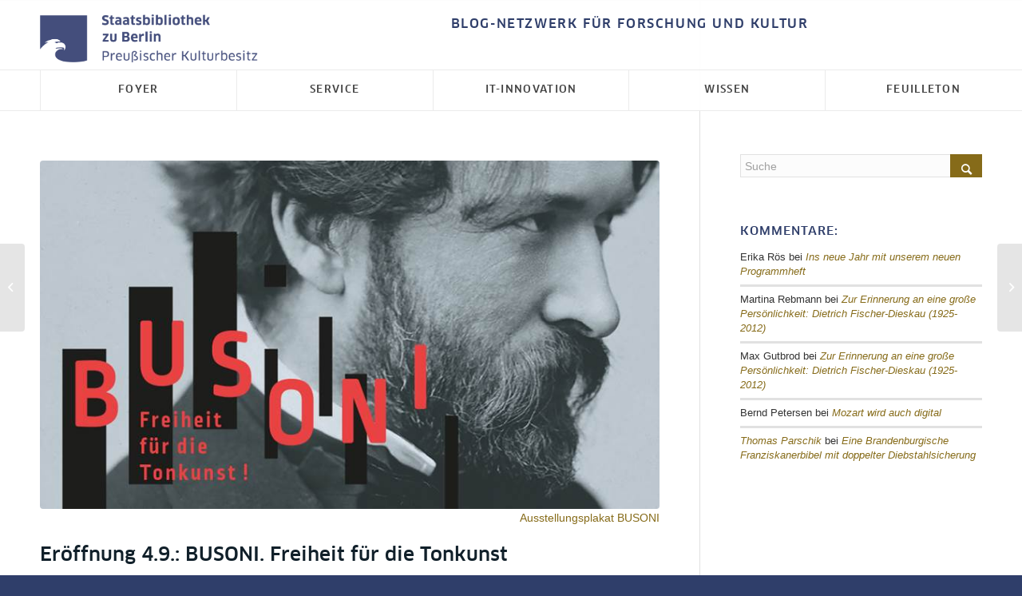

--- FILE ---
content_type: text/html; charset=UTF-8
request_url: https://blog.sbb.berlin/eroeffnung-4-9-busoni-freiheit-fuer-die-tonkunst/
body_size: 26133
content:
<!DOCTYPE html>
<html lang="de-DE" class="html_stretched responsive av-preloader-disabled  html_header_top html_logo_left html_bottom_nav_header html_menu_left html_custom html_header_sticky html_header_shrinking html_header_topbar_active html_mobile_menu_tablet html_header_searchicon_disabled html_content_align_center html_header_unstick_top_disabled html_header_stretch_disabled html_av-submenu-hidden html_av-submenu-display-click html_av-overlay-side html_av-overlay-side-classic html_av-submenu-noclone html_entry_id_6005 av-cookies-no-cookie-consent av-no-preview av-default-lightbox html_text_menu_active av-mobile-menu-switch-default">
<head>
<meta charset="UTF-8" />


<!-- mobile setting -->
<meta name="viewport" content="width=device-width, initial-scale=1">

<!-- Scripts/CSS and wp_head hook -->
<meta name='robots' content='index, follow, max-image-preview:large, max-snippet:-1, max-video-preview:-1' />

	<!-- This site is optimized with the Yoast SEO plugin v26.8 - https://yoast.com/product/yoast-seo-wordpress/ -->
	<title>Eröffnung 4.9.: BUSONI. Freiheit für die Tonkunst - SBB aktuell</title>
	<link rel="canonical" href="https://blog.sbb.berlin/eroeffnung-4-9-busoni-freiheit-fuer-die-tonkunst/" />
	<meta property="og:locale" content="de_DE" />
	<meta property="og:type" content="article" />
	<meta property="og:title" content="Eröffnung 4.9.: BUSONI. Freiheit für die Tonkunst - SBB aktuell" />
	<meta property="og:description" content="Am 4. September 2016 wird um 13 Uhr im Foyer der Kunstbibliothek am Kulturforum die Ausstellung BUSONI. Freiheit für die Tonkunst durch die Generaldirektorin der Staatsbibliothek zu Berlin, Barbara Schneider-Kempf, den Direktor der Kunstbibliothek, Moritz Wullen, sowie den Direktor des Staatlichen Instituts für Musikforschung, Thomas Ertelt, feierlich eröffnet. Zuvor findet um 11 Uhr ein Konzert [&hellip;]" />
	<meta property="og:url" content="https://blog.sbb.berlin/eroeffnung-4-9-busoni-freiheit-fuer-die-tonkunst/" />
	<meta property="og:site_name" content="SBB aktuell" />
	<meta property="article:publisher" content="https://www.facebook.com/Staatsbibliothekzuberlin" />
	<meta property="article:published_time" content="2016-09-04T13:34:13+00:00" />
	<meta property="article:modified_time" content="2016-09-27T15:35:15+00:00" />
	<meta property="og:image" content="https://blog.sbb.berlin/wp-content/uploads/webbanner3.jpg" />
	<meta property="og:image:width" content="819" />
	<meta property="og:image:height" content="460" />
	<meta property="og:image:type" content="image/jpeg" />
	<meta name="author" content="Katja Dühlmeyer" />
	<meta name="twitter:card" content="summary_large_image" />
	<meta name="twitter:creator" content="@sbb_news" />
	<meta name="twitter:site" content="@sbb_news" />
	<meta name="twitter:label1" content="Geschrieben von" />
	<meta name="twitter:data1" content="Katja Dühlmeyer" />
	<meta name="twitter:label2" content="Geschätzte Lesezeit" />
	<meta name="twitter:data2" content="2 Minuten" />
	<script type="application/ld+json" class="yoast-schema-graph">{"@context":"https://schema.org","@graph":[{"@type":"Article","@id":"https://blog.sbb.berlin/eroeffnung-4-9-busoni-freiheit-fuer-die-tonkunst/#article","isPartOf":{"@id":"https://blog.sbb.berlin/eroeffnung-4-9-busoni-freiheit-fuer-die-tonkunst/"},"author":{"name":"Katja Dühlmeyer","@id":"https://blog.sbb.berlin/#/schema/person/55025d4cfead69ed3fe95c57a3bcd006"},"headline":"Eröffnung 4.9.: BUSONI. Freiheit für die Tonkunst","datePublished":"2016-09-04T13:34:13+00:00","dateModified":"2016-09-27T15:35:15+00:00","mainEntityOfPage":{"@id":"https://blog.sbb.berlin/eroeffnung-4-9-busoni-freiheit-fuer-die-tonkunst/"},"wordCount":388,"commentCount":0,"publisher":{"@id":"https://blog.sbb.berlin/#organization"},"image":{"@id":"https://blog.sbb.berlin/eroeffnung-4-9-busoni-freiheit-fuer-die-tonkunst/#primaryimage"},"thumbnailUrl":"https://blog.sbb.berlin/wp-content/uploads/webbanner3.jpg","keywords":["Ausstellung","Ausstellungseröffnung","Berlin","Ferruccio Busoni","Klaviermusik","Musik","Musiktheorie"],"articleSection":["Feuilleton","Foyer","Veranstaltungen"],"inLanguage":"de","potentialAction":[{"@type":"CommentAction","name":"Comment","target":["https://blog.sbb.berlin/eroeffnung-4-9-busoni-freiheit-fuer-die-tonkunst/#respond"]}]},{"@type":"WebPage","@id":"https://blog.sbb.berlin/eroeffnung-4-9-busoni-freiheit-fuer-die-tonkunst/","url":"https://blog.sbb.berlin/eroeffnung-4-9-busoni-freiheit-fuer-die-tonkunst/","name":"Eröffnung 4.9.: BUSONI. Freiheit für die Tonkunst - SBB aktuell","isPartOf":{"@id":"https://blog.sbb.berlin/#website"},"primaryImageOfPage":{"@id":"https://blog.sbb.berlin/eroeffnung-4-9-busoni-freiheit-fuer-die-tonkunst/#primaryimage"},"image":{"@id":"https://blog.sbb.berlin/eroeffnung-4-9-busoni-freiheit-fuer-die-tonkunst/#primaryimage"},"thumbnailUrl":"https://blog.sbb.berlin/wp-content/uploads/webbanner3.jpg","datePublished":"2016-09-04T13:34:13+00:00","dateModified":"2016-09-27T15:35:15+00:00","breadcrumb":{"@id":"https://blog.sbb.berlin/eroeffnung-4-9-busoni-freiheit-fuer-die-tonkunst/#breadcrumb"},"inLanguage":"de","potentialAction":[{"@type":"ReadAction","target":["https://blog.sbb.berlin/eroeffnung-4-9-busoni-freiheit-fuer-die-tonkunst/"]}]},{"@type":"ImageObject","inLanguage":"de","@id":"https://blog.sbb.berlin/eroeffnung-4-9-busoni-freiheit-fuer-die-tonkunst/#primaryimage","url":"https://blog.sbb.berlin/wp-content/uploads/webbanner3.jpg","contentUrl":"https://blog.sbb.berlin/wp-content/uploads/webbanner3.jpg","width":819,"height":460,"caption":"Ausstellungsplakat BUSONI"},{"@type":"BreadcrumbList","@id":"https://blog.sbb.berlin/eroeffnung-4-9-busoni-freiheit-fuer-die-tonkunst/#breadcrumb","itemListElement":[{"@type":"ListItem","position":1,"name":"Home","item":"https://blog.sbb.berlin/foyer/"},{"@type":"ListItem","position":2,"name":"Eröffnung 4.9.: BUSONI. Freiheit für die Tonkunst"}]},{"@type":"WebSite","@id":"https://blog.sbb.berlin/#website","url":"https://blog.sbb.berlin/","name":"SBB aktuell","description":"Das Blog-Netzwerk der Staatsbibliothek zu Berlin – Beiträge für Forschung und Kultur","publisher":{"@id":"https://blog.sbb.berlin/#organization"},"potentialAction":[{"@type":"SearchAction","target":{"@type":"EntryPoint","urlTemplate":"https://blog.sbb.berlin/?s={search_term_string}"},"query-input":{"@type":"PropertyValueSpecification","valueRequired":true,"valueName":"search_term_string"}}],"inLanguage":"de"},{"@type":"Organization","@id":"https://blog.sbb.berlin/#organization","name":"Staatsbibliothek zu Berlin - Preußischer Kulturbesitz","url":"https://blog.sbb.berlin/","logo":{"@type":"ImageObject","inLanguage":"de","@id":"https://blog.sbb.berlin/#/schema/logo/image/","url":"https://blog.sbb.berlin/wp-content/uploads/stabi-logo.png","contentUrl":"https://blog.sbb.berlin/wp-content/uploads/stabi-logo.png","width":838,"height":217,"caption":"Staatsbibliothek zu Berlin - Preußischer Kulturbesitz"},"image":{"@id":"https://blog.sbb.berlin/#/schema/logo/image/"},"sameAs":["https://www.facebook.com/Staatsbibliothekzuberlin","https://x.com/sbb_news","https://www.youtube.com/user/StabiBerlin"]},{"@type":"Person","@id":"https://blog.sbb.berlin/#/schema/person/55025d4cfead69ed3fe95c57a3bcd006","name":"Katja Dühlmeyer","image":{"@type":"ImageObject","inLanguage":"de","@id":"https://blog.sbb.berlin/#/schema/person/image/","url":"https://blog.sbb.berlin/wp-content/uploads/Dühlmeyer-120x120.jpg","contentUrl":"https://blog.sbb.berlin/wp-content/uploads/Dühlmeyer-120x120.jpg","caption":"Katja Dühlmeyer"},"description":"Katja Dühlmeyer war Referentin für Öffentlichkeitsarbeit an der Staatsbibliothek zu Berlin bis Mai 2017.","url":"https://blog.sbb.berlin/author/kd/"}]}</script>
	<!-- / Yoast SEO plugin. -->


<link rel="alternate" type="application/rss+xml" title="SBB aktuell &raquo; Feed" href="https://blog.sbb.berlin/feed/" />
<link rel="alternate" type="application/rss+xml" title="SBB aktuell &raquo; Kommentar-Feed" href="https://blog.sbb.berlin/comments/feed/" />
<link rel="alternate" type="application/rss+xml" title="SBB aktuell &raquo; Kommentar-Feed zu Eröffnung 4.9.: BUSONI. Freiheit für die Tonkunst" href="https://blog.sbb.berlin/eroeffnung-4-9-busoni-freiheit-fuer-die-tonkunst/feed/" />
<link rel="alternate" title="oEmbed (JSON)" type="application/json+oembed" href="https://blog.sbb.berlin/wp-json/oembed/1.0/embed?url=https%3A%2F%2Fblog.sbb.berlin%2Feroeffnung-4-9-busoni-freiheit-fuer-die-tonkunst%2F" />
<link rel="alternate" title="oEmbed (XML)" type="text/xml+oembed" href="https://blog.sbb.berlin/wp-json/oembed/1.0/embed?url=https%3A%2F%2Fblog.sbb.berlin%2Feroeffnung-4-9-busoni-freiheit-fuer-die-tonkunst%2F&#038;format=xml" />
<style id='wp-img-auto-sizes-contain-inline-css' type='text/css'>
img:is([sizes=auto i],[sizes^="auto," i]){contain-intrinsic-size:3000px 1500px}
/*# sourceURL=wp-img-auto-sizes-contain-inline-css */
</style>
<link rel='stylesheet' id='avia-grid-css' href='https://blog.sbb.berlin/wp-content/themes/enfold/css/grid.css' type='text/css' media='all' />
<link rel='stylesheet' id='avia-base-css' href='https://blog.sbb.berlin/wp-content/themes/enfold/css/base.css' type='text/css' media='all' />
<link rel='stylesheet' id='avia-layout-css' href='https://blog.sbb.berlin/wp-content/themes/enfold/css/layout.css' type='text/css' media='all' />
<link rel='stylesheet' id='avia-module-audioplayer-css' href='https://blog.sbb.berlin/wp-content/themes/enfold/config-templatebuilder/avia-shortcodes/audio-player/audio-player.css' type='text/css' media='all' />
<link rel='stylesheet' id='avia-module-blog-css' href='https://blog.sbb.berlin/wp-content/themes/enfold/config-templatebuilder/avia-shortcodes/blog/blog.css' type='text/css' media='all' />
<link rel='stylesheet' id='avia-module-postslider-css' href='https://blog.sbb.berlin/wp-content/themes/enfold/config-templatebuilder/avia-shortcodes/postslider/postslider.css' type='text/css' media='all' />
<link rel='stylesheet' id='avia-module-button-css' href='https://blog.sbb.berlin/wp-content/themes/enfold/config-templatebuilder/avia-shortcodes/buttons/buttons.css' type='text/css' media='all' />
<link rel='stylesheet' id='avia-module-buttonrow-css' href='https://blog.sbb.berlin/wp-content/themes/enfold/config-templatebuilder/avia-shortcodes/buttonrow/buttonrow.css' type='text/css' media='all' />
<link rel='stylesheet' id='avia-module-button-fullwidth-css' href='https://blog.sbb.berlin/wp-content/themes/enfold/config-templatebuilder/avia-shortcodes/buttons_fullwidth/buttons_fullwidth.css' type='text/css' media='all' />
<link rel='stylesheet' id='avia-module-catalogue-css' href='https://blog.sbb.berlin/wp-content/themes/enfold/config-templatebuilder/avia-shortcodes/catalogue/catalogue.css' type='text/css' media='all' />
<link rel='stylesheet' id='avia-module-comments-css' href='https://blog.sbb.berlin/wp-content/themes/enfold/config-templatebuilder/avia-shortcodes/comments/comments.css' type='text/css' media='all' />
<link rel='stylesheet' id='avia-module-contact-css' href='https://blog.sbb.berlin/wp-content/themes/enfold/config-templatebuilder/avia-shortcodes/contact/contact.css' type='text/css' media='all' />
<link rel='stylesheet' id='avia-module-slideshow-css' href='https://blog.sbb.berlin/wp-content/themes/enfold/config-templatebuilder/avia-shortcodes/slideshow/slideshow.css' type='text/css' media='all' />
<link rel='stylesheet' id='avia-module-slideshow-contentpartner-css' href='https://blog.sbb.berlin/wp-content/themes/enfold/config-templatebuilder/avia-shortcodes/contentslider/contentslider.css' type='text/css' media='all' />
<link rel='stylesheet' id='avia-module-countdown-css' href='https://blog.sbb.berlin/wp-content/themes/enfold/config-templatebuilder/avia-shortcodes/countdown/countdown.css' type='text/css' media='all' />
<link rel='stylesheet' id='avia-module-dynamic-field-css' href='https://blog.sbb.berlin/wp-content/themes/enfold/config-templatebuilder/avia-shortcodes/dynamic_field/dynamic_field.css' type='text/css' media='all' />
<link rel='stylesheet' id='avia-module-gallery-css' href='https://blog.sbb.berlin/wp-content/themes/enfold/config-templatebuilder/avia-shortcodes/gallery/gallery.css' type='text/css' media='all' />
<link rel='stylesheet' id='avia-module-gallery-hor-css' href='https://blog.sbb.berlin/wp-content/themes/enfold/config-templatebuilder/avia-shortcodes/gallery_horizontal/gallery_horizontal.css' type='text/css' media='all' />
<link rel='stylesheet' id='avia-module-maps-css' href='https://blog.sbb.berlin/wp-content/themes/enfold/config-templatebuilder/avia-shortcodes/google_maps/google_maps.css' type='text/css' media='all' />
<link rel='stylesheet' id='avia-module-gridrow-css' href='https://blog.sbb.berlin/wp-content/themes/enfold/config-templatebuilder/avia-shortcodes/grid_row/grid_row.css' type='text/css' media='all' />
<link rel='stylesheet' id='avia-module-heading-css' href='https://blog.sbb.berlin/wp-content/themes/enfold/config-templatebuilder/avia-shortcodes/heading/heading.css' type='text/css' media='all' />
<link rel='stylesheet' id='avia-module-rotator-css' href='https://blog.sbb.berlin/wp-content/themes/enfold/config-templatebuilder/avia-shortcodes/headline_rotator/headline_rotator.css' type='text/css' media='all' />
<link rel='stylesheet' id='avia-module-hr-css' href='https://blog.sbb.berlin/wp-content/themes/enfold/config-templatebuilder/avia-shortcodes/hr/hr.css' type='text/css' media='all' />
<link rel='stylesheet' id='avia-module-icon-css' href='https://blog.sbb.berlin/wp-content/themes/enfold/config-templatebuilder/avia-shortcodes/icon/icon.css' type='text/css' media='all' />
<link rel='stylesheet' id='avia-module-icon-circles-css' href='https://blog.sbb.berlin/wp-content/themes/enfold/config-templatebuilder/avia-shortcodes/icon_circles/icon_circles.css' type='text/css' media='all' />
<link rel='stylesheet' id='avia-module-iconbox-css' href='https://blog.sbb.berlin/wp-content/themes/enfold/config-templatebuilder/avia-shortcodes/iconbox/iconbox.css' type='text/css' media='all' />
<link rel='stylesheet' id='avia-module-icongrid-css' href='https://blog.sbb.berlin/wp-content/themes/enfold/config-templatebuilder/avia-shortcodes/icongrid/icongrid.css' type='text/css' media='all' />
<link rel='stylesheet' id='avia-module-iconlist-css' href='https://blog.sbb.berlin/wp-content/themes/enfold/config-templatebuilder/avia-shortcodes/iconlist/iconlist.css' type='text/css' media='all' />
<link rel='stylesheet' id='avia-module-image-css' href='https://blog.sbb.berlin/wp-content/themes/enfold/config-templatebuilder/avia-shortcodes/image/image.css' type='text/css' media='all' />
<link rel='stylesheet' id='avia-module-image-diff-css' href='https://blog.sbb.berlin/wp-content/themes/enfold/config-templatebuilder/avia-shortcodes/image_diff/image_diff.css' type='text/css' media='all' />
<link rel='stylesheet' id='avia-module-hotspot-css' href='https://blog.sbb.berlin/wp-content/themes/enfold/config-templatebuilder/avia-shortcodes/image_hotspots/image_hotspots.css' type='text/css' media='all' />
<link rel='stylesheet' id='avia-module-sc-lottie-animation-css' href='https://blog.sbb.berlin/wp-content/themes/enfold/config-templatebuilder/avia-shortcodes/lottie_animation/lottie_animation.css' type='text/css' media='all' />
<link rel='stylesheet' id='avia-module-magazine-css' href='https://blog.sbb.berlin/wp-content/themes/enfold/config-templatebuilder/avia-shortcodes/magazine/magazine.css' type='text/css' media='all' />
<link rel='stylesheet' id='avia-module-masonry-css' href='https://blog.sbb.berlin/wp-content/themes/enfold/config-templatebuilder/avia-shortcodes/masonry_entries/masonry_entries.css' type='text/css' media='all' />
<link rel='stylesheet' id='avia-siteloader-css' href='https://blog.sbb.berlin/wp-content/themes/enfold/css/avia-snippet-site-preloader.css' type='text/css' media='all' />
<link rel='stylesheet' id='avia-module-menu-css' href='https://blog.sbb.berlin/wp-content/themes/enfold/config-templatebuilder/avia-shortcodes/menu/menu.css' type='text/css' media='all' />
<link rel='stylesheet' id='avia-module-notification-css' href='https://blog.sbb.berlin/wp-content/themes/enfold/config-templatebuilder/avia-shortcodes/notification/notification.css' type='text/css' media='all' />
<link rel='stylesheet' id='avia-module-numbers-css' href='https://blog.sbb.berlin/wp-content/themes/enfold/config-templatebuilder/avia-shortcodes/numbers/numbers.css' type='text/css' media='all' />
<link rel='stylesheet' id='avia-module-portfolio-css' href='https://blog.sbb.berlin/wp-content/themes/enfold/config-templatebuilder/avia-shortcodes/portfolio/portfolio.css' type='text/css' media='all' />
<link rel='stylesheet' id='avia-module-post-metadata-css' href='https://blog.sbb.berlin/wp-content/themes/enfold/config-templatebuilder/avia-shortcodes/post_metadata/post_metadata.css' type='text/css' media='all' />
<link rel='stylesheet' id='avia-module-progress-bar-css' href='https://blog.sbb.berlin/wp-content/themes/enfold/config-templatebuilder/avia-shortcodes/progressbar/progressbar.css' type='text/css' media='all' />
<link rel='stylesheet' id='avia-module-promobox-css' href='https://blog.sbb.berlin/wp-content/themes/enfold/config-templatebuilder/avia-shortcodes/promobox/promobox.css' type='text/css' media='all' />
<link rel='stylesheet' id='avia-sc-search-css' href='https://blog.sbb.berlin/wp-content/themes/enfold/config-templatebuilder/avia-shortcodes/search/search.css' type='text/css' media='all' />
<link rel='stylesheet' id='avia-module-slideshow-accordion-css' href='https://blog.sbb.berlin/wp-content/themes/enfold/config-templatebuilder/avia-shortcodes/slideshow_accordion/slideshow_accordion.css' type='text/css' media='all' />
<link rel='stylesheet' id='avia-module-slideshow-feature-image-css' href='https://blog.sbb.berlin/wp-content/themes/enfold/config-templatebuilder/avia-shortcodes/slideshow_feature_image/slideshow_feature_image.css' type='text/css' media='all' />
<link rel='stylesheet' id='avia-module-slideshow-fullsize-css' href='https://blog.sbb.berlin/wp-content/themes/enfold/config-templatebuilder/avia-shortcodes/slideshow_fullsize/slideshow_fullsize.css' type='text/css' media='all' />
<link rel='stylesheet' id='avia-module-slideshow-fullscreen-css' href='https://blog.sbb.berlin/wp-content/themes/enfold/config-templatebuilder/avia-shortcodes/slideshow_fullscreen/slideshow_fullscreen.css' type='text/css' media='all' />
<link rel='stylesheet' id='avia-module-slideshow-ls-css' href='https://blog.sbb.berlin/wp-content/themes/enfold/config-templatebuilder/avia-shortcodes/slideshow_layerslider/slideshow_layerslider.css' type='text/css' media='all' />
<link rel='stylesheet' id='avia-module-social-css' href='https://blog.sbb.berlin/wp-content/themes/enfold/config-templatebuilder/avia-shortcodes/social_share/social_share.css' type='text/css' media='all' />
<link rel='stylesheet' id='avia-module-tabsection-css' href='https://blog.sbb.berlin/wp-content/themes/enfold/config-templatebuilder/avia-shortcodes/tab_section/tab_section.css' type='text/css' media='all' />
<link rel='stylesheet' id='avia-module-table-css' href='https://blog.sbb.berlin/wp-content/themes/enfold/config-templatebuilder/avia-shortcodes/table/table.css' type='text/css' media='all' />
<link rel='stylesheet' id='avia-module-tabs-css' href='https://blog.sbb.berlin/wp-content/themes/enfold/config-templatebuilder/avia-shortcodes/tabs/tabs.css' type='text/css' media='all' />
<link rel='stylesheet' id='avia-module-team-css' href='https://blog.sbb.berlin/wp-content/themes/enfold/config-templatebuilder/avia-shortcodes/team/team.css' type='text/css' media='all' />
<link rel='stylesheet' id='avia-module-testimonials-css' href='https://blog.sbb.berlin/wp-content/themes/enfold/config-templatebuilder/avia-shortcodes/testimonials/testimonials.css' type='text/css' media='all' />
<link rel='stylesheet' id='avia-module-timeline-css' href='https://blog.sbb.berlin/wp-content/themes/enfold/config-templatebuilder/avia-shortcodes/timeline/timeline.css' type='text/css' media='all' />
<link rel='stylesheet' id='avia-module-toggles-css' href='https://blog.sbb.berlin/wp-content/themes/enfold/config-templatebuilder/avia-shortcodes/toggles/toggles.css' type='text/css' media='all' />
<link rel='stylesheet' id='avia-module-video-css' href='https://blog.sbb.berlin/wp-content/themes/enfold/config-templatebuilder/avia-shortcodes/video/video.css' type='text/css' media='all' />
<style id='wp-emoji-styles-inline-css' type='text/css'>

	img.wp-smiley, img.emoji {
		display: inline !important;
		border: none !important;
		box-shadow: none !important;
		height: 1em !important;
		width: 1em !important;
		margin: 0 0.07em !important;
		vertical-align: -0.1em !important;
		background: none !important;
		padding: 0 !important;
	}
/*# sourceURL=wp-emoji-styles-inline-css */
</style>
<link rel='stylesheet' id='wp-block-library-css' href='https://blog.sbb.berlin/wp-includes/css/dist/block-library/style.min.css' type='text/css' media='all' />
<style id='global-styles-inline-css' type='text/css'>
:root{--wp--preset--aspect-ratio--square: 1;--wp--preset--aspect-ratio--4-3: 4/3;--wp--preset--aspect-ratio--3-4: 3/4;--wp--preset--aspect-ratio--3-2: 3/2;--wp--preset--aspect-ratio--2-3: 2/3;--wp--preset--aspect-ratio--16-9: 16/9;--wp--preset--aspect-ratio--9-16: 9/16;--wp--preset--color--black: #000000;--wp--preset--color--cyan-bluish-gray: #abb8c3;--wp--preset--color--white: #ffffff;--wp--preset--color--pale-pink: #f78da7;--wp--preset--color--vivid-red: #cf2e2e;--wp--preset--color--luminous-vivid-orange: #ff6900;--wp--preset--color--luminous-vivid-amber: #fcb900;--wp--preset--color--light-green-cyan: #7bdcb5;--wp--preset--color--vivid-green-cyan: #00d084;--wp--preset--color--pale-cyan-blue: #8ed1fc;--wp--preset--color--vivid-cyan-blue: #0693e3;--wp--preset--color--vivid-purple: #9b51e0;--wp--preset--color--metallic-red: #b02b2c;--wp--preset--color--maximum-yellow-red: #edae44;--wp--preset--color--yellow-sun: #eeee22;--wp--preset--color--palm-leaf: #83a846;--wp--preset--color--aero: #7bb0e7;--wp--preset--color--old-lavender: #745f7e;--wp--preset--color--steel-teal: #5f8789;--wp--preset--color--raspberry-pink: #d65799;--wp--preset--color--medium-turquoise: #4ecac2;--wp--preset--gradient--vivid-cyan-blue-to-vivid-purple: linear-gradient(135deg,rgb(6,147,227) 0%,rgb(155,81,224) 100%);--wp--preset--gradient--light-green-cyan-to-vivid-green-cyan: linear-gradient(135deg,rgb(122,220,180) 0%,rgb(0,208,130) 100%);--wp--preset--gradient--luminous-vivid-amber-to-luminous-vivid-orange: linear-gradient(135deg,rgb(252,185,0) 0%,rgb(255,105,0) 100%);--wp--preset--gradient--luminous-vivid-orange-to-vivid-red: linear-gradient(135deg,rgb(255,105,0) 0%,rgb(207,46,46) 100%);--wp--preset--gradient--very-light-gray-to-cyan-bluish-gray: linear-gradient(135deg,rgb(238,238,238) 0%,rgb(169,184,195) 100%);--wp--preset--gradient--cool-to-warm-spectrum: linear-gradient(135deg,rgb(74,234,220) 0%,rgb(151,120,209) 20%,rgb(207,42,186) 40%,rgb(238,44,130) 60%,rgb(251,105,98) 80%,rgb(254,248,76) 100%);--wp--preset--gradient--blush-light-purple: linear-gradient(135deg,rgb(255,206,236) 0%,rgb(152,150,240) 100%);--wp--preset--gradient--blush-bordeaux: linear-gradient(135deg,rgb(254,205,165) 0%,rgb(254,45,45) 50%,rgb(107,0,62) 100%);--wp--preset--gradient--luminous-dusk: linear-gradient(135deg,rgb(255,203,112) 0%,rgb(199,81,192) 50%,rgb(65,88,208) 100%);--wp--preset--gradient--pale-ocean: linear-gradient(135deg,rgb(255,245,203) 0%,rgb(182,227,212) 50%,rgb(51,167,181) 100%);--wp--preset--gradient--electric-grass: linear-gradient(135deg,rgb(202,248,128) 0%,rgb(113,206,126) 100%);--wp--preset--gradient--midnight: linear-gradient(135deg,rgb(2,3,129) 0%,rgb(40,116,252) 100%);--wp--preset--font-size--small: 1rem;--wp--preset--font-size--medium: 1.125rem;--wp--preset--font-size--large: 1.75rem;--wp--preset--font-size--x-large: clamp(1.75rem, 3vw, 2.25rem);--wp--preset--spacing--20: 0.44rem;--wp--preset--spacing--30: 0.67rem;--wp--preset--spacing--40: 1rem;--wp--preset--spacing--50: 1.5rem;--wp--preset--spacing--60: 2.25rem;--wp--preset--spacing--70: 3.38rem;--wp--preset--spacing--80: 5.06rem;--wp--preset--shadow--natural: 6px 6px 9px rgba(0, 0, 0, 0.2);--wp--preset--shadow--deep: 12px 12px 50px rgba(0, 0, 0, 0.4);--wp--preset--shadow--sharp: 6px 6px 0px rgba(0, 0, 0, 0.2);--wp--preset--shadow--outlined: 6px 6px 0px -3px rgb(255, 255, 255), 6px 6px rgb(0, 0, 0);--wp--preset--shadow--crisp: 6px 6px 0px rgb(0, 0, 0);}:root { --wp--style--global--content-size: 800px;--wp--style--global--wide-size: 1130px; }:where(body) { margin: 0; }.wp-site-blocks > .alignleft { float: left; margin-right: 2em; }.wp-site-blocks > .alignright { float: right; margin-left: 2em; }.wp-site-blocks > .aligncenter { justify-content: center; margin-left: auto; margin-right: auto; }:where(.is-layout-flex){gap: 0.5em;}:where(.is-layout-grid){gap: 0.5em;}.is-layout-flow > .alignleft{float: left;margin-inline-start: 0;margin-inline-end: 2em;}.is-layout-flow > .alignright{float: right;margin-inline-start: 2em;margin-inline-end: 0;}.is-layout-flow > .aligncenter{margin-left: auto !important;margin-right: auto !important;}.is-layout-constrained > .alignleft{float: left;margin-inline-start: 0;margin-inline-end: 2em;}.is-layout-constrained > .alignright{float: right;margin-inline-start: 2em;margin-inline-end: 0;}.is-layout-constrained > .aligncenter{margin-left: auto !important;margin-right: auto !important;}.is-layout-constrained > :where(:not(.alignleft):not(.alignright):not(.alignfull)){max-width: var(--wp--style--global--content-size);margin-left: auto !important;margin-right: auto !important;}.is-layout-constrained > .alignwide{max-width: var(--wp--style--global--wide-size);}body .is-layout-flex{display: flex;}.is-layout-flex{flex-wrap: wrap;align-items: center;}.is-layout-flex > :is(*, div){margin: 0;}body .is-layout-grid{display: grid;}.is-layout-grid > :is(*, div){margin: 0;}body{padding-top: 0px;padding-right: 0px;padding-bottom: 0px;padding-left: 0px;}a:where(:not(.wp-element-button)){text-decoration: underline;}:root :where(.wp-element-button, .wp-block-button__link){background-color: #32373c;border-width: 0;color: #fff;font-family: inherit;font-size: inherit;font-style: inherit;font-weight: inherit;letter-spacing: inherit;line-height: inherit;padding-top: calc(0.667em + 2px);padding-right: calc(1.333em + 2px);padding-bottom: calc(0.667em + 2px);padding-left: calc(1.333em + 2px);text-decoration: none;text-transform: inherit;}.has-black-color{color: var(--wp--preset--color--black) !important;}.has-cyan-bluish-gray-color{color: var(--wp--preset--color--cyan-bluish-gray) !important;}.has-white-color{color: var(--wp--preset--color--white) !important;}.has-pale-pink-color{color: var(--wp--preset--color--pale-pink) !important;}.has-vivid-red-color{color: var(--wp--preset--color--vivid-red) !important;}.has-luminous-vivid-orange-color{color: var(--wp--preset--color--luminous-vivid-orange) !important;}.has-luminous-vivid-amber-color{color: var(--wp--preset--color--luminous-vivid-amber) !important;}.has-light-green-cyan-color{color: var(--wp--preset--color--light-green-cyan) !important;}.has-vivid-green-cyan-color{color: var(--wp--preset--color--vivid-green-cyan) !important;}.has-pale-cyan-blue-color{color: var(--wp--preset--color--pale-cyan-blue) !important;}.has-vivid-cyan-blue-color{color: var(--wp--preset--color--vivid-cyan-blue) !important;}.has-vivid-purple-color{color: var(--wp--preset--color--vivid-purple) !important;}.has-metallic-red-color{color: var(--wp--preset--color--metallic-red) !important;}.has-maximum-yellow-red-color{color: var(--wp--preset--color--maximum-yellow-red) !important;}.has-yellow-sun-color{color: var(--wp--preset--color--yellow-sun) !important;}.has-palm-leaf-color{color: var(--wp--preset--color--palm-leaf) !important;}.has-aero-color{color: var(--wp--preset--color--aero) !important;}.has-old-lavender-color{color: var(--wp--preset--color--old-lavender) !important;}.has-steel-teal-color{color: var(--wp--preset--color--steel-teal) !important;}.has-raspberry-pink-color{color: var(--wp--preset--color--raspberry-pink) !important;}.has-medium-turquoise-color{color: var(--wp--preset--color--medium-turquoise) !important;}.has-black-background-color{background-color: var(--wp--preset--color--black) !important;}.has-cyan-bluish-gray-background-color{background-color: var(--wp--preset--color--cyan-bluish-gray) !important;}.has-white-background-color{background-color: var(--wp--preset--color--white) !important;}.has-pale-pink-background-color{background-color: var(--wp--preset--color--pale-pink) !important;}.has-vivid-red-background-color{background-color: var(--wp--preset--color--vivid-red) !important;}.has-luminous-vivid-orange-background-color{background-color: var(--wp--preset--color--luminous-vivid-orange) !important;}.has-luminous-vivid-amber-background-color{background-color: var(--wp--preset--color--luminous-vivid-amber) !important;}.has-light-green-cyan-background-color{background-color: var(--wp--preset--color--light-green-cyan) !important;}.has-vivid-green-cyan-background-color{background-color: var(--wp--preset--color--vivid-green-cyan) !important;}.has-pale-cyan-blue-background-color{background-color: var(--wp--preset--color--pale-cyan-blue) !important;}.has-vivid-cyan-blue-background-color{background-color: var(--wp--preset--color--vivid-cyan-blue) !important;}.has-vivid-purple-background-color{background-color: var(--wp--preset--color--vivid-purple) !important;}.has-metallic-red-background-color{background-color: var(--wp--preset--color--metallic-red) !important;}.has-maximum-yellow-red-background-color{background-color: var(--wp--preset--color--maximum-yellow-red) !important;}.has-yellow-sun-background-color{background-color: var(--wp--preset--color--yellow-sun) !important;}.has-palm-leaf-background-color{background-color: var(--wp--preset--color--palm-leaf) !important;}.has-aero-background-color{background-color: var(--wp--preset--color--aero) !important;}.has-old-lavender-background-color{background-color: var(--wp--preset--color--old-lavender) !important;}.has-steel-teal-background-color{background-color: var(--wp--preset--color--steel-teal) !important;}.has-raspberry-pink-background-color{background-color: var(--wp--preset--color--raspberry-pink) !important;}.has-medium-turquoise-background-color{background-color: var(--wp--preset--color--medium-turquoise) !important;}.has-black-border-color{border-color: var(--wp--preset--color--black) !important;}.has-cyan-bluish-gray-border-color{border-color: var(--wp--preset--color--cyan-bluish-gray) !important;}.has-white-border-color{border-color: var(--wp--preset--color--white) !important;}.has-pale-pink-border-color{border-color: var(--wp--preset--color--pale-pink) !important;}.has-vivid-red-border-color{border-color: var(--wp--preset--color--vivid-red) !important;}.has-luminous-vivid-orange-border-color{border-color: var(--wp--preset--color--luminous-vivid-orange) !important;}.has-luminous-vivid-amber-border-color{border-color: var(--wp--preset--color--luminous-vivid-amber) !important;}.has-light-green-cyan-border-color{border-color: var(--wp--preset--color--light-green-cyan) !important;}.has-vivid-green-cyan-border-color{border-color: var(--wp--preset--color--vivid-green-cyan) !important;}.has-pale-cyan-blue-border-color{border-color: var(--wp--preset--color--pale-cyan-blue) !important;}.has-vivid-cyan-blue-border-color{border-color: var(--wp--preset--color--vivid-cyan-blue) !important;}.has-vivid-purple-border-color{border-color: var(--wp--preset--color--vivid-purple) !important;}.has-metallic-red-border-color{border-color: var(--wp--preset--color--metallic-red) !important;}.has-maximum-yellow-red-border-color{border-color: var(--wp--preset--color--maximum-yellow-red) !important;}.has-yellow-sun-border-color{border-color: var(--wp--preset--color--yellow-sun) !important;}.has-palm-leaf-border-color{border-color: var(--wp--preset--color--palm-leaf) !important;}.has-aero-border-color{border-color: var(--wp--preset--color--aero) !important;}.has-old-lavender-border-color{border-color: var(--wp--preset--color--old-lavender) !important;}.has-steel-teal-border-color{border-color: var(--wp--preset--color--steel-teal) !important;}.has-raspberry-pink-border-color{border-color: var(--wp--preset--color--raspberry-pink) !important;}.has-medium-turquoise-border-color{border-color: var(--wp--preset--color--medium-turquoise) !important;}.has-vivid-cyan-blue-to-vivid-purple-gradient-background{background: var(--wp--preset--gradient--vivid-cyan-blue-to-vivid-purple) !important;}.has-light-green-cyan-to-vivid-green-cyan-gradient-background{background: var(--wp--preset--gradient--light-green-cyan-to-vivid-green-cyan) !important;}.has-luminous-vivid-amber-to-luminous-vivid-orange-gradient-background{background: var(--wp--preset--gradient--luminous-vivid-amber-to-luminous-vivid-orange) !important;}.has-luminous-vivid-orange-to-vivid-red-gradient-background{background: var(--wp--preset--gradient--luminous-vivid-orange-to-vivid-red) !important;}.has-very-light-gray-to-cyan-bluish-gray-gradient-background{background: var(--wp--preset--gradient--very-light-gray-to-cyan-bluish-gray) !important;}.has-cool-to-warm-spectrum-gradient-background{background: var(--wp--preset--gradient--cool-to-warm-spectrum) !important;}.has-blush-light-purple-gradient-background{background: var(--wp--preset--gradient--blush-light-purple) !important;}.has-blush-bordeaux-gradient-background{background: var(--wp--preset--gradient--blush-bordeaux) !important;}.has-luminous-dusk-gradient-background{background: var(--wp--preset--gradient--luminous-dusk) !important;}.has-pale-ocean-gradient-background{background: var(--wp--preset--gradient--pale-ocean) !important;}.has-electric-grass-gradient-background{background: var(--wp--preset--gradient--electric-grass) !important;}.has-midnight-gradient-background{background: var(--wp--preset--gradient--midnight) !important;}.has-small-font-size{font-size: var(--wp--preset--font-size--small) !important;}.has-medium-font-size{font-size: var(--wp--preset--font-size--medium) !important;}.has-large-font-size{font-size: var(--wp--preset--font-size--large) !important;}.has-x-large-font-size{font-size: var(--wp--preset--font-size--x-large) !important;}
/*# sourceURL=global-styles-inline-css */
</style>

<link rel='stylesheet' id='trp-language-switcher-style-css' href='https://blog.sbb.berlin/wp-content/plugins/translatepress-multilingual/assets/css/trp-language-switcher.css' type='text/css' media='all' />
<link rel='stylesheet' id='parent-style-css' href='https://blog.sbb.berlin/wp-content/themes/enfold/style.css' type='text/css' media='all' />
<link rel='stylesheet' id='child-style-css' href='https://blog.sbb.berlin/wp-content/themes/enfold-child/style.css' type='text/css' media='all' />
<link rel='stylesheet' id='avia-scs-css' href='https://blog.sbb.berlin/wp-content/themes/enfold/css/shortcodes.css' type='text/css' media='all' />
<link rel='stylesheet' id='avia-fold-unfold-css' href='https://blog.sbb.berlin/wp-content/themes/enfold/css/avia-snippet-fold-unfold.css' type='text/css' media='all' />
<link rel='stylesheet' id='avia-popup-css-css' href='https://blog.sbb.berlin/wp-content/themes/enfold/js/aviapopup/magnific-popup.min.css' type='text/css' media='screen' />
<link rel='stylesheet' id='avia-lightbox-css' href='https://blog.sbb.berlin/wp-content/themes/enfold/css/avia-snippet-lightbox.css' type='text/css' media='screen' />
<link rel='stylesheet' id='avia-widget-css-css' href='https://blog.sbb.berlin/wp-content/themes/enfold/css/avia-snippet-widget.css' type='text/css' media='screen' />
<link rel='stylesheet' id='avia-dynamic-css' href='https://blog.sbb.berlin/wp-content/uploads/dynamic_avia/enfold-child.css' type='text/css' media='all' />
<link rel='stylesheet' id='avia-custom-css' href='https://blog.sbb.berlin/wp-content/themes/enfold/css/custom.css' type='text/css' media='all' />
<link rel='stylesheet' id='avia-style-css' href='https://blog.sbb.berlin/wp-content/themes/enfold-child/style.css' type='text/css' media='all' />
<script type='text/template' id='tmpl-eo-booking-form-gateway-paypal'><div id="eo-booking-form-gateway-paypal-errors" class="eo-booking-form-field-errors" role="alert"></div>

<button class="eo-booking-form-paynow" id="eo-booking-form-paynow-paypal">
    Pay with PayPal</button>
<span class="eo-booking-form-waiting"></span></script>
<script type='text/template' id='tmpl-eo-booking-form-gateway-offline'><div class="eo-booking-form-offline-instructions">
    </div>

<div id="eo-booking-form-gateway-offline-errors" class="eo-booking-form-field-errors" role="alert"></div>

<button class="eo-booking-form-paynow" id="eo-booking-form-paynow-offline">
    Pay offline</button>
<span class="eo-booking-form-waiting"></span></script>
<script type="text/javascript" src="https://blog.sbb.berlin/wp-includes/js/jquery/jquery.min.js" id="jquery-core-js"></script>
<script type="text/javascript" src="https://blog.sbb.berlin/wp-includes/js/jquery/jquery-migrate.min.js" id="jquery-migrate-js"></script>
<script type="text/javascript" src="https://blog.sbb.berlin/wp-content/themes/enfold/js/avia-js.js" id="avia-js-js"></script>
<script type="text/javascript" src="https://blog.sbb.berlin/wp-content/themes/enfold/js/avia-compat.js" id="avia-compat-js"></script>
<link rel="https://api.w.org/" href="https://blog.sbb.berlin/wp-json/" /><link rel="alternate" title="JSON" type="application/json" href="https://blog.sbb.berlin/wp-json/wp/v2/posts/6005" /><link rel="EditURI" type="application/rsd+xml" title="RSD" href="https://blog.sbb.berlin/xmlrpc.php?rsd" />
<link rel='shortlink' href='https://blog.sbb.berlin/?p=6005' />
<style type="text/css">
.feedzy-rss-link-icon:after {
	content: url("https://blog.sbb.berlin/wp-content/plugins/feedzy-rss-feeds/img/external-link.png");
	margin-left: 3px;
}
</style>
		<link rel="alternate" hreflang="de-DE" href="https://blog.sbb.berlin/eroeffnung-4-9-busoni-freiheit-fuer-die-tonkunst/"/>
<link rel="alternate" hreflang="de" href="https://blog.sbb.berlin/eroeffnung-4-9-busoni-freiheit-fuer-die-tonkunst/"/>
<link rel="profile" href="https://gmpg.org/xfn/11" />
<link rel="alternate" type="application/rss+xml" title="SBB aktuell RSS2 Feed" href="https://blog.sbb.berlin/feed/" />
<link rel="pingback" href="https://blog.sbb.berlin/xmlrpc.php" />

<style type='text/css' media='screen'>
 #top #header_main > .container, #top #header_main > .container .main_menu  .av-main-nav > li > a, #top #header_main #menu-item-shop .cart_dropdown_link{ height:75px; line-height: 75px; }
 .html_top_nav_header .av-logo-container{ height:75px;  }
 .html_header_top.html_header_sticky #top #wrap_all #main{ padding-top:157px; } 
</style>
<!--[if lt IE 9]><script src="https://blog.sbb.berlin/wp-content/themes/enfold/js/html5shiv.js"></script><![endif]-->
<link rel="icon" href="https://blog.sbb.berlin/wp-content/uploads/SPK_Logo_PMS_SC2-80x80.png" type="image/png">
<style type="text/css">.recentcomments a{display:inline !important;padding:0 !important;margin:0 !important;}</style><style type="text/css">
		@font-face {font-family: 'entypo-fontello'; font-weight: normal; font-style: normal; font-display: auto;
		src: url('https://blog.sbb.berlin/wp-content/themes/enfold/config-templatebuilder/avia-template-builder/assets/fonts/entypo-fontello.woff2') format('woff2'),
		url('https://blog.sbb.berlin/wp-content/themes/enfold/config-templatebuilder/avia-template-builder/assets/fonts/entypo-fontello.woff') format('woff'),
		url('https://blog.sbb.berlin/wp-content/themes/enfold/config-templatebuilder/avia-template-builder/assets/fonts/entypo-fontello.ttf') format('truetype'),
		url('https://blog.sbb.berlin/wp-content/themes/enfold/config-templatebuilder/avia-template-builder/assets/fonts/entypo-fontello.svg#entypo-fontello') format('svg'),
		url('https://blog.sbb.berlin/wp-content/themes/enfold/config-templatebuilder/avia-template-builder/assets/fonts/entypo-fontello.eot'),
		url('https://blog.sbb.berlin/wp-content/themes/enfold/config-templatebuilder/avia-template-builder/assets/fonts/entypo-fontello.eot?#iefix') format('embedded-opentype');
		} #top .avia-font-entypo-fontello, body .avia-font-entypo-fontello, html body [data-av_iconfont='entypo-fontello']:before{ font-family: 'entypo-fontello'; }
		
		@font-face {font-family: 'fontello'; font-weight: normal; font-style: normal; font-display: auto;
		src: url('https://blog.sbb.berlin/wp-content/uploads/avia_fonts/fontello/fontello.woff2') format('woff2'),
		url('https://blog.sbb.berlin/wp-content/uploads/avia_fonts/fontello/fontello.woff') format('woff'),
		url('https://blog.sbb.berlin/wp-content/uploads/avia_fonts/fontello/fontello.ttf') format('truetype'),
		url('https://blog.sbb.berlin/wp-content/uploads/avia_fonts/fontello/fontello.svg#fontello') format('svg'),
		url('https://blog.sbb.berlin/wp-content/uploads/avia_fonts/fontello/fontello.eot'),
		url('https://blog.sbb.berlin/wp-content/uploads/avia_fonts/fontello/fontello.eot?#iefix') format('embedded-opentype');
		} #top .avia-font-fontello, body .avia-font-fontello, html body [data-av_iconfont='fontello']:before{ font-family: 'fontello'; }
		
		@font-face {font-family: 'pdf'; font-weight: normal; font-style: normal; font-display: auto;
		src: url('https://blog.sbb.berlin/wp-content/uploads/avia_fonts/pdf/pdf.woff2') format('woff2'),
		url('https://blog.sbb.berlin/wp-content/uploads/avia_fonts/pdf/pdf.woff') format('woff'),
		url('https://blog.sbb.berlin/wp-content/uploads/avia_fonts/pdf/pdf.ttf') format('truetype'),
		url('https://blog.sbb.berlin/wp-content/uploads/avia_fonts/pdf/pdf.svg#pdf') format('svg'),
		url('https://blog.sbb.berlin/wp-content/uploads/avia_fonts/pdf/pdf.eot'),
		url('https://blog.sbb.berlin/wp-content/uploads/avia_fonts/pdf/pdf.eot?#iefix') format('embedded-opentype');
		} #top .avia-font-pdf, body .avia-font-pdf, html body [data-av_iconfont='pdf']:before{ font-family: 'pdf'; }
		
		@font-face {font-family: 'icons_srr'; font-weight: normal; font-style: normal; font-display: auto;
		src: url('https://blog.sbb.berlin/wp-content/uploads/avia_fonts/icons_srr/icons_srr.woff2') format('woff2'),
		url('https://blog.sbb.berlin/wp-content/uploads/avia_fonts/icons_srr/icons_srr.woff') format('woff'),
		url('https://blog.sbb.berlin/wp-content/uploads/avia_fonts/icons_srr/icons_srr.ttf') format('truetype'),
		url('https://blog.sbb.berlin/wp-content/uploads/avia_fonts/icons_srr/icons_srr.svg#icons_srr') format('svg'),
		url('https://blog.sbb.berlin/wp-content/uploads/avia_fonts/icons_srr/icons_srr.eot'),
		url('https://blog.sbb.berlin/wp-content/uploads/avia_fonts/icons_srr/icons_srr.eot?#iefix') format('embedded-opentype');
		} #top .avia-font-icons_srr, body .avia-font-icons_srr, html body [data-av_iconfont='icons_srr']:before{ font-family: 'icons_srr'; }
		
		@font-face {font-family: 'mastodon'; font-weight: normal; font-style: normal; font-display: auto;
		src: url('https://blog.sbb.berlin/wp-content/uploads/avia_fonts/mastodon/mastodon.woff2') format('woff2'),
		url('https://blog.sbb.berlin/wp-content/uploads/avia_fonts/mastodon/mastodon.woff') format('woff'),
		url('https://blog.sbb.berlin/wp-content/uploads/avia_fonts/mastodon/mastodon.ttf') format('truetype'),
		url('https://blog.sbb.berlin/wp-content/uploads/avia_fonts/mastodon/mastodon.svg#mastodon') format('svg'),
		url('https://blog.sbb.berlin/wp-content/uploads/avia_fonts/mastodon/mastodon.eot'),
		url('https://blog.sbb.berlin/wp-content/uploads/avia_fonts/mastodon/mastodon.eot?#iefix') format('embedded-opentype');
		} #top .avia-font-mastodon, body .avia-font-mastodon, html body [data-av_iconfont='mastodon']:before{ font-family: 'mastodon'; }
		
		@font-face {font-family: 'zug'; font-weight: normal; font-style: normal; font-display: auto;
		src: url('https://blog.sbb.berlin/wp-content/uploads/avia_fonts/zug/zug.woff2') format('woff2'),
		url('https://blog.sbb.berlin/wp-content/uploads/avia_fonts/zug/zug.woff') format('woff'),
		url('https://blog.sbb.berlin/wp-content/uploads/avia_fonts/zug/zug.ttf') format('truetype'),
		url('https://blog.sbb.berlin/wp-content/uploads/avia_fonts/zug/zug.svg#zug') format('svg'),
		url('https://blog.sbb.berlin/wp-content/uploads/avia_fonts/zug/zug.eot'),
		url('https://blog.sbb.berlin/wp-content/uploads/avia_fonts/zug/zug.eot?#iefix') format('embedded-opentype');
		} #top .avia-font-zug, body .avia-font-zug, html body [data-av_iconfont='zug']:before{ font-family: 'zug'; }
		
		@font-face {font-family: 'crown'; font-weight: normal; font-style: normal; font-display: auto;
		src: url('https://blog.sbb.berlin/wp-content/uploads/avia_fonts/crown/crown.woff2') format('woff2'),
		url('https://blog.sbb.berlin/wp-content/uploads/avia_fonts/crown/crown.woff') format('woff'),
		url('https://blog.sbb.berlin/wp-content/uploads/avia_fonts/crown/crown.ttf') format('truetype'),
		url('https://blog.sbb.berlin/wp-content/uploads/avia_fonts/crown/crown.svg#crown') format('svg'),
		url('https://blog.sbb.berlin/wp-content/uploads/avia_fonts/crown/crown.eot'),
		url('https://blog.sbb.berlin/wp-content/uploads/avia_fonts/crown/crown.eot?#iefix') format('embedded-opentype');
		} #top .avia-font-crown, body .avia-font-crown, html body [data-av_iconfont='crown']:before{ font-family: 'crown'; }
		</style>
</head>

<body id="top" class="wp-singular post-template-default single single-post postid-6005 single-format-standard wp-theme-enfold wp-child-theme-enfold-child stretched rtl_columns av-curtain-numeric translatepress-de_DE_formal post-type-post category-feuilleton category-foyer category-veranstaltungen post_tag-ausstellung post_tag-ausstellungseroeffnung post_tag-berlin post_tag-ferruccio-busoni post_tag-klaviermusik post_tag-musik post_tag-musiktheorie avia-responsive-images-support" itemscope="itemscope" itemtype="https://schema.org/WebPage" >

	
	<div id='wrap_all'>

	
<header id='header' class='all_colors header_color light_bg_color  av_header_top av_logo_left av_bottom_nav_header av_menu_left av_custom av_header_sticky av_header_shrinking av_header_stretch_disabled av_mobile_menu_tablet av_header_searchicon_disabled av_header_unstick_top_disabled av_seperator_big_border av_alternate_logo_active' aria-label="Header" data-av_shrink_factor='50' role="banner" itemscope="itemscope" itemtype="https://schema.org/WPHeader" >

		<div id='header_meta' class='container_wrap container_wrap_meta  av_secondary_right av_extra_header_active av_entry_id_6005'>

			      <div class='container'>
			      <nav class='sub_menu'  role="navigation" itemscope="itemscope" itemtype="https://schema.org/SiteNavigationElement" ><ul role="menu" class="menu" id="avia2-menu"><li role="menuitem" id="menu-item-1376" class="menu-item menu-item-type-custom menu-item-object-custom menu-item-home menu-item-1376"><a href="https://blog.sbb.berlin/">BLOG-NETZWERK  FÜR FORSCHUNG UND KULTUR</a></li>
</ul></nav>			      </div>
		</div>

		<div  id='header_main' class='container_wrap container_wrap_logo'>

        <div class='container av-logo-container'><div class='inner-container'><span class='logo avia-standard-logo'><a href='https://staatsbibliothek-berlin.de/' class='' aria-label='Logo der Staatsbibliothek zu Berlin' title='Logo der Staatsbibliothek zu Berlin'><img src="https://blog.sbb.berlin/wp-content/uploads/stabi-logo-kante.png" srcset="https://blog.sbb.berlin/wp-content/uploads/stabi-logo-kante.png 816w, https://blog.sbb.berlin/wp-content/uploads/stabi-logo-kante-300x80.png 300w, https://blog.sbb.berlin/wp-content/uploads/stabi-logo-kante-768x204.png 768w, https://blog.sbb.berlin/wp-content/uploads/stabi-logo-kante-705x187.png 705w, https://blog.sbb.berlin/wp-content/uploads/stabi-logo-kante-450x120.png 450w" sizes="(max-width: 816px) 100vw, 816px" height="100" width="300" alt='SBB aktuell' title='Logo der Staatsbibliothek zu Berlin' /></a></span></div></div><div id='header_main_alternate' class='container_wrap'><div class='container'><nav class='main_menu' data-selectname='Seite auswählen'  role="navigation" itemscope="itemscope" itemtype="https://schema.org/SiteNavigationElement" ><div class="avia-menu av-main-nav-wrap"><ul role="menu" class="menu av-main-nav" id="avia-menu"><li role="menuitem" id="menu-item-154" class="menu-item menu-item-type-post_type menu-item-object-page menu-item-home menu-item-top-level menu-item-top-level-1"><a href="https://blog.sbb.berlin/" itemprop="url" tabindex="0"><span class="avia-bullet"></span><span class="avia-menu-text">FOYER</span><span class="avia-menu-fx"><span class="avia-arrow-wrap"><span class="avia-arrow"></span></span></span></a></li>
<li role="menuitem" id="menu-item-153" class="menu-item menu-item-type-post_type menu-item-object-page menu-item-top-level menu-item-top-level-2"><a href="https://blog.sbb.berlin/benutzung/" itemprop="url" tabindex="0"><span class="avia-bullet"></span><span class="avia-menu-text">SERVICE</span><span class="avia-menu-fx"><span class="avia-arrow-wrap"><span class="avia-arrow"></span></span></span></a></li>
<li role="menuitem" id="menu-item-155" class="menu-item menu-item-type-post_type menu-item-object-page menu-item-top-level menu-item-top-level-3"><a href="https://blog.sbb.berlin/it-innovation/" itemprop="url" tabindex="0"><span class="avia-bullet"></span><span class="avia-menu-text">IT-INNOVATION</span><span class="avia-menu-fx"><span class="avia-arrow-wrap"><span class="avia-arrow"></span></span></span></a></li>
<li role="menuitem" id="menu-item-348" class="menu-item menu-item-type-post_type menu-item-object-page menu-item-top-level menu-item-top-level-4"><a href="https://blog.sbb.berlin/wissen/" itemprop="url" tabindex="0"><span class="avia-bullet"></span><span class="avia-menu-text">WISSEN</span><span class="avia-menu-fx"><span class="avia-arrow-wrap"><span class="avia-arrow"></span></span></span></a></li>
<li role="menuitem" id="menu-item-1364" class="menu-item menu-item-type-post_type menu-item-object-page menu-item-top-level menu-item-top-level-5"><a href="https://blog.sbb.berlin/feuilleton/" itemprop="url" tabindex="0"><span class="avia-bullet"></span><span class="avia-menu-text">FEUILLETON</span><span class="avia-menu-fx"><span class="avia-arrow-wrap"><span class="avia-arrow"></span></span></span></a></li>
<li class="av-burger-menu-main menu-item-avia-special " role="menuitem">
	        			<a href="#" aria-label="Menü" aria-hidden="false">
							<span class="av-hamburger av-hamburger--spin av-js-hamburger">
								<span class="av-hamburger-box">
						          <span class="av-hamburger-inner"></span>
						          <strong>Menü</strong>
								</span>
							</span>
							<span class="avia_hidden_link_text">Menü</span>
						</a>
	        		   </li></ul></div></nav></div> </div> 
		<!-- end container_wrap-->
		</div>
<div class="header_bg"></div>
<!-- end header -->
</header>

	<div id='main' class='all_colors' data-scroll-offset='75'>

	
		<div class='container_wrap container_wrap_first main_color sidebar_right'>

			<div class='container template-blog template-single-blog '>

				<main class='content units av-content-small alpha  av-main-single'  role="main" itemscope="itemscope" itemtype="https://schema.org/Blog" >

					<article class="post-entry post-entry-type-standard post-entry-6005 post-loop-1 post-parity-odd post-entry-last single-big with-slider post-6005 post type-post status-publish format-standard has-post-thumbnail hentry category-feuilleton category-foyer category-veranstaltungen tag-ausstellung tag-ausstellungseroeffnung tag-berlin tag-ferruccio-busoni tag-klaviermusik tag-musik tag-musiktheorie"  itemscope="itemscope" itemtype="https://schema.org/BlogPosting" itemprop="blogPost" ><div class="big-preview single-big"  itemprop="image" itemscope="itemscope" itemtype="https://schema.org/ImageObject" ><a href="https://blog.sbb.berlin/wp-content/uploads/webbanner3.jpg" data-srcset="https://blog.sbb.berlin/wp-content/uploads/webbanner3.jpg 819w, https://blog.sbb.berlin/wp-content/uploads/webbanner3-300x168.jpg 300w, https://blog.sbb.berlin/wp-content/uploads/webbanner3-768x431.jpg 768w, https://blog.sbb.berlin/wp-content/uploads/webbanner3-495x278.jpg 495w, https://blog.sbb.berlin/wp-content/uploads/webbanner3-705x396.jpg 705w, https://blog.sbb.berlin/wp-content/uploads/webbanner3-450x253.jpg 450w" data-sizes="(max-width: 819px) 100vw, 819px"  title="BUSONI! Freiheit für die Tonkunst" ><img loading="lazy" width="819" height="460" src="https://blog.sbb.berlin/wp-content/uploads/webbanner3.jpg" class="wp-image-6017 avia-img-lazy-loading-6017 attachment-entry_with_sidebar size-entry_with_sidebar wp-post-image" alt="Ausstellungsplakat BUSONI" decoding="async" srcset="https://blog.sbb.berlin/wp-content/uploads/webbanner3.jpg 819w, https://blog.sbb.berlin/wp-content/uploads/webbanner3-300x168.jpg 300w, https://blog.sbb.berlin/wp-content/uploads/webbanner3-768x431.jpg 768w, https://blog.sbb.berlin/wp-content/uploads/webbanner3-495x278.jpg 495w, https://blog.sbb.berlin/wp-content/uploads/webbanner3-705x396.jpg 705w, https://blog.sbb.berlin/wp-content/uploads/webbanner3-450x253.jpg 450w" sizes="(max-width: 819px) 100vw, 819px" /></a></div><div class="blog-meta"></div><div class='entry-content-wrapper clearfix standard-content'><header class="entry-content-header" aria-label="Post: Eröffnung 4.9.: BUSONI. Freiheit für die Tonkunst"><h1 class='post-title entry-title '  itemprop="headline" >Eröffnung 4.9.: BUSONI. Freiheit für die Tonkunst<span class="post-format-icon minor-meta"></span></h1><span class="post-meta-infos"><time class="date-container minor-meta updated"  itemprop="datePublished" datetime="2016-09-04T15:34:13+02:00" >04.09.2016</time><span class="text-sep">/</span><span class="comment-container minor-meta"><a href="https://blog.sbb.berlin/eroeffnung-4-9-busoni-freiheit-fuer-die-tonkunst/#respond" class="comments-link" >0 Kommentare</a></span><span class="text-sep">/</span><span class="blog-categories minor-meta">in <a href="https://blog.sbb.berlin/category/feuilleton/" rel="tag">Feuilleton</a>, <a href="https://blog.sbb.berlin/category/foyer/" rel="tag">Foyer</a>, <a href="https://blog.sbb.berlin/category/veranstaltungen/" rel="tag">Veranstaltungen</a></span><span class="text-sep">/</span><span class="blog-author minor-meta">von <span class="entry-author-link"  itemprop="author" ><span class="author"><span class="fn"><a href="https://blog.sbb.berlin/author/kd/" title="Beiträge von Katja Dühlmeyer" rel="author">Katja Dühlmeyer</a></span></span></span></span></span></header><div class="entry-content"  itemprop="text" ><p>Am 4. September 2016 wird um 13 Uhr im Foyer der Kunstbibliothek am Kulturforum die Ausstellung BUSONI. <em>Freiheit für die Tonkunst</em> durch die Generaldirektorin der Staatsbibliothek zu Berlin, Barbara Schneider-Kempf, den Direktor der Kunstbibliothek, Moritz Wullen, sowie den Direktor des Staatlichen Instituts für Musikforschung, Thomas Ertelt, feierlich eröffnet.</p>
<p>Zuvor findet um 11 Uhr ein Konzert im Rahmen des diesjährigen<a href="http://www.berlinerfestspiele.de/de/aktuell/festivals/musikfest_berlin/ueber_festival_mfb/aktuell_mfb/start.php"> Musikfestes der Berliner Festspiele</a> im Kammermusiksaal der Philharmonie mit dem Klavierduo GrauSchumacher statt.  Stiftungspräsident Hermann Parzinger wird gemeinsam dem Künstlerischen Leiter des Musikfests Winfried Hopp die Gäste begrüßen und das Festival eröffnen. Karten  sind zum Preis von 10 &#8211; 35 Euro über die <a href="http://www.berlinerfestspiele.de/de/aktuell/festivals/musikfest_berlin/mfb16_programm/mfb16_programm_gesamt/mfb16_veranstaltungsdetail_158869.php">Seite des Musikfests</a> erhältlich.</p>
<div id="attachment_6006" style="width: 310px" class="wp-caption alignleft"><img decoding="async" aria-describedby="caption-attachment-6006" class="wp-image-6006 size-medium" src="https://blog.sbb.berlin/wp-content/uploads/07_Max_Oppenheimer_Portrait_Busoni-300x300.jpg" alt="Gemälde / Öl auf Leinwand, Ferruccio Busoni (1916) von Max Oppenheimer" width="300" height="300" srcset="https://blog.sbb.berlin/wp-content/uploads/07_Max_Oppenheimer_Portrait_Busoni-300x300.jpg 300w, https://blog.sbb.berlin/wp-content/uploads/07_Max_Oppenheimer_Portrait_Busoni-80x80.jpg 80w, https://blog.sbb.berlin/wp-content/uploads/07_Max_Oppenheimer_Portrait_Busoni-1030x1025.jpg 1030w, https://blog.sbb.berlin/wp-content/uploads/07_Max_Oppenheimer_Portrait_Busoni-36x36.jpg 36w, https://blog.sbb.berlin/wp-content/uploads/07_Max_Oppenheimer_Portrait_Busoni-180x180.jpg 180w, https://blog.sbb.berlin/wp-content/uploads/07_Max_Oppenheimer_Portrait_Busoni-1500x1493.jpg 1500w, https://blog.sbb.berlin/wp-content/uploads/07_Max_Oppenheimer_Portrait_Busoni-705x702.jpg 705w, https://blog.sbb.berlin/wp-content/uploads/07_Max_Oppenheimer_Portrait_Busoni-120x120.jpg 120w, https://blog.sbb.berlin/wp-content/uploads/07_Max_Oppenheimer_Portrait_Busoni-450x448.jpg 450w" sizes="(max-width: 300px) 100vw, 300px" /><p id="caption-attachment-6006" class="wp-caption-text">Max Oppenheimer: Ferruccio Busoni, 1916 © Staatliche Museen zu Berlin, Nationalgalerie/Jörg P. Anders</p></div>
<p>Der Komponist, Klaviervirtuose, Dirigent und Musiktheoretiker Ferruccio Busoni (1866–1924) zählt zu den herausragenden Künstlerpersönlichkeiten seiner Epoche. Neben Komponisten wie Arnold Schönberg, Igor Strawinsky, Béla Bartók und Paul Hindemith gilt er als Wegbereiter der Neuen Musik. In vielen seiner Kompositionen streift er die Atonalität der zeitgenössischen Avantgarde, seine Ästhetik kulminiert in der Vision einer freien Musik. Sein nachhaltiger Einfluss auf die Kunst und die Musik des 20. Jahrhunderts macht ihn zu einer der zentralen Figuren der Moderne.</p>
<p>Aus Anlass von Busonis 150. Geburtstag am 1. April 2016 präsentieren die Staatsbibliothek zu Berlin, das Staatliche Institut für Musikforschung und die Kunstbibliothek der Staatlichen Museen zu Berlin eine umfassende Ausstellung zu Leben und Werk des Komponisten. Im Mittelpunkt steht dabei der <a href="http://staatsbibliothek-berlin.de/die-staatsbibliothek/abteilungen/musik/sammlungen/bestaende/nachlaesse/busoni-ferruccio/" target="_blank">Busoni-Nachlass der Staatsbibliothek zu Berlin</a>, einer der kostbarsten musikgeschichtlichen Schätze der Stadt. Er umfasst nicht nur Notenmanuskripte und eine fotografische Porträtsammlung, sondern ebenso mehr als 9.000 Briefe, die Busoni mit bedeutenden Protagonisten und Förderern der europäischen Moderne bis hin zur Avantgarde wechselte, darunter Arnold Schönberg, Stefan Zweig, George Bernard Shaw, Harry Graf Kessler, Max Oppenheimer, Umberto Boccioni, Jakob Wassermann, Bruno Cassirer, James Simon und Ludwig Rubiner.</p>
<hr />
<p>Eine Ausstellung der Staatsbibliothek zu Berlin – PK, des Staatlichen Instituts für Musikforschung und der Kunstbibliothek – Staatliche Museen zu Berlin &#8211; PK</p>
<p>4. September 2016 &#8211; 8. Januar 2017</p>
<p>Kunstbibliothek – Staatliche Museen zu Berlin<br />
Matthäikirchplatz 6<br />
10785 Berlin</p>
<p>Montag geschlossen / Dienstag, Mittwoch und Freitag 10:00 &#8211; 18:00 Uhr<br />
Donnerstag 10:00 &#8211; 20:00 Uhr<br />
Samstag und Sonntag 11:00 &#8211; 18:00 Uhr</p>
<p>Der Eintrittspreis beträgt 6 Euro, ermäßigt 3 Euro.</p>
</div><footer class="entry-footer"><span class="blog-tags minor-meta"><strong>Schlagworte:</strong><span> <a href="https://blog.sbb.berlin/tag/ausstellung/" rel="tag">Ausstellung</a>, <a href="https://blog.sbb.berlin/tag/ausstellungseroeffnung/" rel="tag">Ausstellungseröffnung</a>, <a href="https://blog.sbb.berlin/tag/berlin/" rel="tag">Berlin</a>, <a href="https://blog.sbb.berlin/tag/ferruccio-busoni/" rel="tag">Ferruccio Busoni</a>, <a href="https://blog.sbb.berlin/tag/klaviermusik/" rel="tag">Klaviermusik</a>, <a href="https://blog.sbb.berlin/tag/musik/" rel="tag">Musik</a>, <a href="https://blog.sbb.berlin/tag/musiktheorie/" rel="tag">Musiktheorie</a></span></span><div class='av-social-sharing-box av-social-sharing-box-default av-social-sharing-box-fullwidth'><div class="av-share-box"><h5 class='av-share-link-description av-no-toc '>Eintrag teilen</h5><ul class="av-share-box-list noLightbox"><li class='av-share-link av-social-link-facebook' ><a target="_blank" aria-label="Teilen auf Facebook" href='https://www.facebook.com/sharer.php?u=https://blog.sbb.berlin/eroeffnung-4-9-busoni-freiheit-fuer-die-tonkunst/&#038;t=Er%C3%B6ffnung%204.9.%3A%20BUSONI.%20Freiheit%20f%C3%BCr%20die%20Tonkunst' aria-hidden='false' data-av_icon='' data-av_iconfont='entypo-fontello' title='' data-avia-related-tooltip='Teilen auf Facebook'><span class='avia_hidden_link_text'>Teilen auf Facebook</span></a></li><li class='av-share-link av-social-link-twitter' ><a target="_blank" aria-label="Teilen auf X" href='https://twitter.com/share?text=Er%C3%B6ffnung%204.9.%3A%20BUSONI.%20Freiheit%20f%C3%BCr%20die%20Tonkunst&#038;url=https://blog.sbb.berlin/?p=6005' aria-hidden='false' data-av_icon='' data-av_iconfont='entypo-fontello' title='' data-avia-related-tooltip='Teilen auf X'><span class='avia_hidden_link_text'>Teilen auf X</span></a></li><li class='av-share-link av-social-link-whatsapp' ><a target="_blank" aria-label="Auf WhatsApp teilen" href='https://api.whatsapp.com/send?text=https://blog.sbb.berlin/eroeffnung-4-9-busoni-freiheit-fuer-die-tonkunst/' aria-hidden='false' data-av_icon='' data-av_iconfont='entypo-fontello' title='' data-avia-related-tooltip='Auf WhatsApp teilen'><span class='avia_hidden_link_text'>Auf WhatsApp teilen</span></a></li><li class='av-share-link av-social-link-pinterest' ><a target="_blank" aria-label="Teilen auf Pinterest" href='https://pinterest.com/pin/create/button/?url=https%3A%2F%2Fblog.sbb.berlin%2Feroeffnung-4-9-busoni-freiheit-fuer-die-tonkunst%2F&#038;description=Er%C3%B6ffnung%204.9.%3A%20BUSONI.%20Freiheit%20f%C3%BCr%20die%20Tonkunst&#038;media=https%3A%2F%2Fblog.sbb.berlin%2Fwp-content%2Fuploads%2Fwebbanner3-705x396.jpg' aria-hidden='false' data-av_icon='' data-av_iconfont='entypo-fontello' title='' data-avia-related-tooltip='Teilen auf Pinterest'><span class='avia_hidden_link_text'>Teilen auf Pinterest</span></a></li><li class='av-share-link av-social-link-linkedin' ><a target="_blank" aria-label="Teilen auf LinkedIn" href='https://linkedin.com/shareArticle?mini=true&#038;title=Er%C3%B6ffnung%204.9.%3A%20BUSONI.%20Freiheit%20f%C3%BCr%20die%20Tonkunst&#038;url=https://blog.sbb.berlin/eroeffnung-4-9-busoni-freiheit-fuer-die-tonkunst/' aria-hidden='false' data-av_icon='' data-av_iconfont='entypo-fontello' title='' data-avia-related-tooltip='Teilen auf LinkedIn'><span class='avia_hidden_link_text'>Teilen auf LinkedIn</span></a></li><li class='av-share-link av-social-link-tumblr' ><a target="_blank" aria-label="Teilen auf Tumblr" href='https://www.tumblr.com/share/link?url=https%3A%2F%2Fblog.sbb.berlin%2Feroeffnung-4-9-busoni-freiheit-fuer-die-tonkunst%2F&#038;name=Er%C3%B6ffnung%204.9.%3A%20BUSONI.%20Freiheit%20f%C3%BCr%20die%20Tonkunst&#038;description=Am%204.%20September%202016%20wird%20um%2013%20Uhr%20im%20Foyer%20der%20Kunstbibliothek%20am%20Kulturforum%20die%20Ausstellung%20BUSONI.%20Freiheit%20f%C3%BCr%20die%20Tonkunst%20durch%20die%20Generaldirektorin%20der%20Staatsbibliothek%20zu%20Berlin%2C%20Barbara%20Schneider-Kempf%2C%20den%20Direktor%20der%20Kunstbibliothek%2C%20Moritz%20Wullen%2C%20sowie%20den%20Direktor%20des%20Staatlichen%20Instituts%20f%C3%BCr%20Musikforschung%2C%20Thomas%20Ertelt%2C%20feierlich%20er%C3%B6ffnet.%20Zuvor%20findet%20um%2011%20Uhr%20ein%20Konzert%20%5B%E2%80%A6%5D' aria-hidden='false' data-av_icon='' data-av_iconfont='entypo-fontello' title='' data-avia-related-tooltip='Teilen auf Tumblr'><span class='avia_hidden_link_text'>Teilen auf Tumblr</span></a></li><li class='av-share-link av-social-link-vk' ><a target="_blank" aria-label="Teilen auf Vk" href='https://vk.com/share.php?url=https://blog.sbb.berlin/eroeffnung-4-9-busoni-freiheit-fuer-die-tonkunst/' aria-hidden='false' data-av_icon='' data-av_iconfont='entypo-fontello' title='' data-avia-related-tooltip='Teilen auf Vk'><span class='avia_hidden_link_text'>Teilen auf Vk</span></a></li><li class='av-share-link av-social-link-reddit' ><a target="_blank" aria-label="Teilen auf Reddit" href='https://reddit.com/submit?url=https://blog.sbb.berlin/eroeffnung-4-9-busoni-freiheit-fuer-die-tonkunst/&#038;title=Er%C3%B6ffnung%204.9.%3A%20BUSONI.%20Freiheit%20f%C3%BCr%20die%20Tonkunst' aria-hidden='false' data-av_icon='' data-av_iconfont='entypo-fontello' title='' data-avia-related-tooltip='Teilen auf Reddit'><span class='avia_hidden_link_text'>Teilen auf Reddit</span></a></li><li class='av-share-link av-social-link-mail' ><a  aria-label="Per E-Mail teilen" href='mailto:?subject=Er%C3%B6ffnung%204.9.%3A%20BUSONI.%20Freiheit%20f%C3%BCr%20die%20Tonkunst&#038;body=https://blog.sbb.berlin/eroeffnung-4-9-busoni-freiheit-fuer-die-tonkunst/' aria-hidden='false' data-av_icon='' data-av_iconfont='entypo-fontello' title='' data-avia-related-tooltip='Per E-Mail teilen'><span class='avia_hidden_link_text'>Per E-Mail teilen</span></a></li></ul></div></div></footer><div class='post_delimiter'></div></div><div class="post_author_timeline"></div><span class='hidden'>
				<span class='av-structured-data'  itemprop="image" itemscope="itemscope" itemtype="https://schema.org/ImageObject" >
						<span itemprop='url'>https://blog.sbb.berlin/wp-content/uploads/webbanner3.jpg</span>
						<span itemprop='height'>460</span>
						<span itemprop='width'>819</span>
				</span>
				<span class='av-structured-data'  itemprop="publisher" itemtype="https://schema.org/Organization" itemscope="itemscope" >
						<span itemprop='name'>Katja Dühlmeyer</span>
						<span itemprop='logo' itemscope itemtype='https://schema.org/ImageObject'>
							<span itemprop='url'>https://blog.sbb.berlin/wp-content/uploads/stabi-logo-kante.png</span>
						</span>
				</span><span class='av-structured-data'  itemprop="author" itemscope="itemscope" itemtype="https://schema.org/Person" ><span itemprop='name'>Katja Dühlmeyer</span></span><span class='av-structured-data'  itemprop="datePublished" datetime="2016-09-04T15:34:13+02:00" >2016-09-04 15:34:13</span><span class='av-structured-data'  itemprop="dateModified" itemtype="https://schema.org/dateModified" >2016-09-27 17:35:15</span><span class='av-structured-data'  itemprop="mainEntityOfPage" itemtype="https://schema.org/mainEntityOfPage" ><span itemprop='name'>Eröffnung 4.9.: BUSONI. Freiheit für die Tonkunst</span></span></span></article><div class='single-big'></div><div class='related_posts clearfix av-related-style-tooltip'><h5 class="related_title">Das könnte Sie auch interessieren</h5><div class="related_entries_container"><div class='av_one_eighth no_margin  alpha relThumb relThumb1 relThumbOdd post-format-standard related_column'><a href='https://blog.sbb.berlin/staatsbibliothek-entsendet-goetterfunken-nach-wien-und-bonn/' class='relThumWrap noLightbox' title='Staatsbibliothek entsendet „Götterfunken“ nach Wien und Bonn'><span class='related_image_wrap' data-avia-related-tooltip="Staatsbibliothek entsendet „Götterfunken“ nach Wien und Bonn"><img width="180" height="180" src="https://blog.sbb.berlin/wp-content/uploads/Signatur_Beethoven_bib-sigel_Montage-180x180.jpg" class="wp-image-31123 avia-img-lazy-loading-31123 attachment-square size-square wp-post-image" alt="" title="Signatur_Beethoven_bib-sigel_Montage" decoding="async" loading="lazy" srcset="https://blog.sbb.berlin/wp-content/uploads/Signatur_Beethoven_bib-sigel_Montage-180x180.jpg 180w, https://blog.sbb.berlin/wp-content/uploads/Signatur_Beethoven_bib-sigel_Montage-80x80.jpg 80w, https://blog.sbb.berlin/wp-content/uploads/Signatur_Beethoven_bib-sigel_Montage-36x36.jpg 36w, https://blog.sbb.berlin/wp-content/uploads/Signatur_Beethoven_bib-sigel_Montage-120x120.jpg 120w, https://blog.sbb.berlin/wp-content/uploads/Signatur_Beethoven_bib-sigel_Montage-450x450.jpg 450w" sizes="auto, (max-width: 180px) 100vw, 180px" /><span class='related-format-icon '><span class='related-format-icon-inner' aria-hidden='true' data-av_icon='' data-av_iconfont='entypo-fontello'></span></span></span><strong class="av-related-title">Staatsbibliothek entsendet „Götterfunken“ nach Wien und Bonn</strong></a></div><div class='av_one_eighth no_margin   relThumb relThumb2 relThumbEven post-format-standard related_column'><a href='https://blog.sbb.berlin/101-im-lesesaal-diesmal-sproede-samtpfoten/' class='relThumWrap noLightbox' title='10+1 im Lesesaal, diesmal: Spröde Samtpfoten'><span class='related_image_wrap' data-avia-related-tooltip="10+1 im Lesesaal, diesmal: Spröde Samtpfoten"><img width="180" height="180" src="https://blog.sbb.berlin/wp-content/uploads/katzend-e1748180311794-180x180.png" class="wp-image-133133 avia-img-lazy-loading-133133 attachment-square size-square wp-post-image" alt="" title="Aus: N(ikolaus) Bohny&#8217;s neues Bilderbuch : Anleitung zum Anschauen ; Denken, Rechnen und Sprechen für Kinder von 2 1/2 &#8211; 7 Jahren ; Zum Gebrauche in Familien, Taubstummenanstalten und auf der 1. Stufe des Elementarunterricht, 1880" decoding="async" loading="lazy" srcset="https://blog.sbb.berlin/wp-content/uploads/katzend-e1748180311794-180x180.png 180w, https://blog.sbb.berlin/wp-content/uploads/katzend-e1748180311794-80x80.png 80w, https://blog.sbb.berlin/wp-content/uploads/katzend-e1748180311794-36x36.png 36w" sizes="auto, (max-width: 180px) 100vw, 180px" /><span class='related-format-icon '><span class='related-format-icon-inner' aria-hidden='true' data-av_icon='' data-av_iconfont='entypo-fontello'></span></span></span><strong class="av-related-title">10+1 im Lesesaal, diesmal: Spröde Samtpfoten</strong></a></div><div class='av_one_eighth no_margin   relThumb relThumb3 relThumbOdd post-format-standard related_column'><a href='https://blog.sbb.berlin/droste-digital-pm/' class='relThumWrap noLightbox' title='Droste Digital. Handschriften – Räume – Installationen. Ausstellung im Stabi Kulturwerk 23. August bis 20. Dezember 2024'><span class='related_image_wrap' data-avia-related-tooltip="Droste Digital. Handschriften – Räume – Installationen. Ausstellung im Stabi Kulturwerk 23. August bis 20. Dezember 2024"><img width="180" height="180" src="https://blog.sbb.berlin/wp-content/uploads/DROSTE_Blog-2135-x-1200-px-180x180.jpg" class="wp-image-119356 avia-img-lazy-loading-119356 attachment-square size-square wp-post-image" alt="" title="Droste Digital" decoding="async" loading="lazy" srcset="https://blog.sbb.berlin/wp-content/uploads/DROSTE_Blog-2135-x-1200-px-180x180.jpg 180w, https://blog.sbb.berlin/wp-content/uploads/DROSTE_Blog-2135-x-1200-px-80x80.jpg 80w, https://blog.sbb.berlin/wp-content/uploads/DROSTE_Blog-2135-x-1200-px-36x36.jpg 36w" sizes="auto, (max-width: 180px) 100vw, 180px" /><span class='related-format-icon '><span class='related-format-icon-inner' aria-hidden='true' data-av_icon='' data-av_iconfont='entypo-fontello'></span></span></span><strong class="av-related-title">Droste Digital. Handschriften – Räume – Installationen. Ausstellung im Stabi Kulturwerk 23. August bis 20. Dezember 2024</strong></a></div><div class='av_one_eighth no_margin   relThumb relThumb4 relThumbEven post-format-standard related_column'><a href='https://blog.sbb.berlin/staatsbibliothek-zu-berlin-erhaelt-abbado-nachlass/' class='relThumWrap noLightbox' title='Staatsbibliothek zu Berlin erhält Abbado-Nachlass'><span class='related_image_wrap' data-avia-related-tooltip="Staatsbibliothek zu Berlin erhält Abbado-Nachlass"><img width="180" height="180" src="https://blog.sbb.berlin/wp-content/uploads/4AD6849-180x180.jpg" class="wp-image-3807 avia-img-lazy-loading-3807 attachment-square size-square wp-post-image" alt="" title="Schenkung_Cl-Abbado" decoding="async" loading="lazy" srcset="https://blog.sbb.berlin/wp-content/uploads/4AD6849-180x180.jpg 180w, https://blog.sbb.berlin/wp-content/uploads/4AD6849-80x80.jpg 80w, https://blog.sbb.berlin/wp-content/uploads/4AD6849-36x36.jpg 36w, https://blog.sbb.berlin/wp-content/uploads/4AD6849-120x120.jpg 120w, https://blog.sbb.berlin/wp-content/uploads/4AD6849-450x450.jpg 450w" sizes="auto, (max-width: 180px) 100vw, 180px" /><span class='related-format-icon '><span class='related-format-icon-inner' aria-hidden='true' data-av_icon='' data-av_iconfont='entypo-fontello'></span></span></span><strong class="av-related-title">Staatsbibliothek zu Berlin erhält Abbado-Nachlass</strong></a></div><div class='av_one_eighth no_margin   relThumb relThumb5 relThumbOdd post-format-standard related_column'><a href='https://blog.sbb.berlin/nicht-nur-fuer-elise/' class='relThumWrap noLightbox' title='Nicht nur &#8222;FÜR ELISE&#8220;'><span class='related_image_wrap' data-avia-related-tooltip="Nicht nur &#8222;FÜR ELISE&#8220;"><img width="180" height="180" src="https://blog.sbb.berlin/wp-content/uploads/DMS-49121-Titbelblatt-180x180.jpg" class="wp-image-43790 avia-img-lazy-loading-43790 attachment-square size-square wp-post-image" alt="Beethoven, Für Elise, enthalten in: &quot;Eine Sammlung ausgewählter Klavierstücke fürs Haus&quot;, Band II (C.F. Kahnt, Leipzig, 1907), DMS 49121, Lizenz: CC-BY-NC-SA-3.0" title="Beethoven, Für Elise, enthalten in: &#8222;Eine Sammlung ausgewählter Klavierstücke fürs Haus&#8220;, Band II (C.F. Kahnt, Leipzig, 1907), DMS 49121, Lizenz: CC-BY-NC-SA-3.0" decoding="async" loading="lazy" srcset="https://blog.sbb.berlin/wp-content/uploads/DMS-49121-Titbelblatt-180x180.jpg 180w, https://blog.sbb.berlin/wp-content/uploads/DMS-49121-Titbelblatt-80x80.jpg 80w, https://blog.sbb.berlin/wp-content/uploads/DMS-49121-Titbelblatt-36x36.jpg 36w" sizes="auto, (max-width: 180px) 100vw, 180px" /><span class='related-format-icon '><span class='related-format-icon-inner' aria-hidden='true' data-av_icon='' data-av_iconfont='entypo-fontello'></span></span></span><strong class="av-related-title">Nicht nur &#8222;FÜR ELISE&#8220;</strong></a></div><div class='av_one_eighth no_margin   relThumb relThumb6 relThumbEven post-format-standard related_column'><a href='https://blog.sbb.berlin/flucht-und-neuanfang-bruno-cassirer-ausstellung-vom-16-3-2-4/' class='relThumWrap noLightbox' title='Flucht und Neuanfang: Bruno-Cassirer-Ausstellung vom 16.3. &#8211; 2.4.'><span class='related_image_wrap' data-avia-related-tooltip="Flucht und Neuanfang: Bruno-Cassirer-Ausstellung vom 16.3. &#8211; 2.4."><img width="180" height="180" src="https://blog.sbb.berlin/wp-content/uploads/CassirerBlog-180x180.jpg" class="wp-image-3769 avia-img-lazy-loading-3769 attachment-square size-square wp-post-image" alt="" title="Bruno Cassirer Publishers Ltd." decoding="async" loading="lazy" srcset="https://blog.sbb.berlin/wp-content/uploads/CassirerBlog-180x180.jpg 180w, https://blog.sbb.berlin/wp-content/uploads/CassirerBlog-80x80.jpg 80w, https://blog.sbb.berlin/wp-content/uploads/CassirerBlog-36x36.jpg 36w, https://blog.sbb.berlin/wp-content/uploads/CassirerBlog-120x120.jpg 120w, https://blog.sbb.berlin/wp-content/uploads/CassirerBlog-450x450.jpg 450w" sizes="auto, (max-width: 180px) 100vw, 180px" /><span class='related-format-icon '><span class='related-format-icon-inner' aria-hidden='true' data-av_icon='' data-av_iconfont='entypo-fontello'></span></span></span><strong class="av-related-title">Flucht und Neuanfang: Bruno-Cassirer-Ausstellung vom 16.3. &#8211; 2.4.</strong></a></div><div class='av_one_eighth no_margin   relThumb relThumb7 relThumbOdd post-format-standard related_column'><a href='https://blog.sbb.berlin/101-im-lesesaal-diesmal-treffen-sie-david-wiesner/' class='relThumWrap noLightbox' title='10+1 im Lesesaal, diesmal: Entdecken Sie David Wiesner!'><span class='related_image_wrap' data-avia-related-tooltip="10+1 im Lesesaal, diesmal: Entdecken Sie David Wiesner!"><img width="180" height="180" src="https://blog.sbb.berlin/wp-content/uploads/toni_0012-1-scaled-e1661599488260-180x180.jpg" class="wp-image-90157 avia-img-lazy-loading-90157 attachment-square size-square wp-post-image" alt="David Wiesner: Flotsam / Kinder- und Jugendbuch-Abteilung, Foto: SBB-PK" title="David Wiesner: Flotsam" decoding="async" loading="lazy" srcset="https://blog.sbb.berlin/wp-content/uploads/toni_0012-1-scaled-e1661599488260-180x180.jpg 180w, https://blog.sbb.berlin/wp-content/uploads/toni_0012-1-scaled-e1661599488260-80x80.jpg 80w, https://blog.sbb.berlin/wp-content/uploads/toni_0012-1-scaled-e1661599488260-36x36.jpg 36w" sizes="auto, (max-width: 180px) 100vw, 180px" /><span class='related-format-icon '><span class='related-format-icon-inner' aria-hidden='true' data-av_icon='' data-av_iconfont='entypo-fontello'></span></span></span><strong class="av-related-title">10+1 im Lesesaal, diesmal: Entdecken Sie David Wiesner!</strong></a></div><div class='av_one_eighth no_margin  omega relThumb relThumb8 relThumbEven post-format-standard related_column'><a href='https://blog.sbb.berlin/fami-projekt-kinderbuch-erklaert-den-krieg/' class='relThumWrap noLightbox' title='FaMI-Projekt &#8222;Das Kinderbuch erklärt den Krieg&#8220;'><span class='related_image_wrap' data-avia-related-tooltip="FaMI-Projekt &#8222;Das Kinderbuch erklärt den Krieg&#8220;"><img width="180" height="180" src="https://blog.sbb.berlin/wp-content/uploads/Golliwogg_Titelbild_s-180x180.jpg" class="wp-image-108742 avia-img-lazy-loading-108742 attachment-square size-square wp-post-image" alt="" title="Golliwogg_Titelbild" decoding="async" loading="lazy" srcset="https://blog.sbb.berlin/wp-content/uploads/Golliwogg_Titelbild_s-180x180.jpg 180w, https://blog.sbb.berlin/wp-content/uploads/Golliwogg_Titelbild_s-80x80.jpg 80w, https://blog.sbb.berlin/wp-content/uploads/Golliwogg_Titelbild_s-36x36.jpg 36w" sizes="auto, (max-width: 180px) 100vw, 180px" /><span class='related-format-icon '><span class='related-format-icon-inner' aria-hidden='true' data-av_icon='' data-av_iconfont='entypo-fontello'></span></span></span><strong class="av-related-title">FaMI-Projekt &#8222;Das Kinderbuch erklärt den Krieg&#8220;</strong></a></div></div></div>


<div class='comment-entry post-entry'>

			<div class='comment_meta_container'>

				<div class='side-container-comment'>

	        		<div class='side-container-comment-inner'>
	        			
	        			<span class='comment-count'>0</span>
   						<span class='comment-text'>Kommentare</span>
   						<span class='center-border center-border-left'></span>
   						<span class='center-border center-border-right'></span>

					</div>
				</div>
			</div>
<div class="comment_container"><h3 class='miniheading '>Ihr Kommentar</h3><span class="minitext">An Diskussion beteiligen?<br />Hinterlassen Sie uns einen Kommentar!</span>	<div id="respond" class="comment-respond">
		<h3 id="reply-title" class="comment-reply-title">Schreiben Sie einen Kommentar <small><a rel="nofollow" id="cancel-comment-reply-link" href="/eroeffnung-4-9-busoni-freiheit-fuer-die-tonkunst/#respond" style="display:none;">Antworten abbrechen</a></small></h3><form action="https://blog.sbb.berlin/wp-comments-post.php" method="post" id="commentform" class="comment-form"><p class="comment-notes"><span id="email-notes">Ihre E-Mail-Adresse wird nicht veröffentlicht.</span> <span class="required-field-message">Erforderliche Felder sind mit <span class="required">*</span> markiert.</span></p><p class="comment-form-author"><label for="author">Name <span class="required">*</span></label> <input id="author" name="author" type="text" value="" size="30" maxlength="245" autocomplete="name" required="required" /></p>
<p class="comment-form-email"><label for="email">E-Mail <span class="required">*</span></label> <input id="email" name="email" type="text" value="" size="30" maxlength="100" aria-describedby="email-notes" autocomplete="email" required="required" /></p>
<p class="comment-form-comment"><label for="comment">Kommentar <span class="required">*</span></label> <textarea autocomplete="new-password"  id="c08a1a06c7"  name="c08a1a06c7"   cols="45" rows="8" maxlength="65525" required="required"></textarea><textarea id="comment" aria-label="hp-comment" aria-hidden="true" name="comment" autocomplete="new-password" style="padding:0 !important;clip:rect(1px, 1px, 1px, 1px) !important;position:absolute !important;white-space:nowrap !important;height:1px !important;width:1px !important;overflow:hidden !important;" tabindex="-1"></textarea><script data-noptimize>document.getElementById("comment").setAttribute( "id", "a60ed22829069741317c4203c1907327" );document.getElementById("c08a1a06c7").setAttribute( "id", "comment" );</script></p><p class="form-av-privatepolicy comment-form-av-privatepolicy " style="margin: 10px 0;">
						<input id="comment-form-av-privatepolicy" name="comment-form-av-privatepolicy" type="checkbox" value="yes" >
						<label for="comment-form-av-privatepolicy">Mit der Nutzung dieses Formulars erklären Sie sich mit der Speicherung und Verarbeitung Ihrer Daten durch diese Website einverstanden. Weitere Informationen erfahren Sie in der <a href="https://staatsbibliothek-berlin.de/extras/allgemeines/impressum/datenschutz-privacy-policy/">Datenschutzerklärung</a>.* </label>
						<input type="hidden" name="fake-comment-form-av-privatepolicy" value="fake-val">
					  </p>
<p class="form-submit"><input name="submit" type="submit" id="submit" class="submit" value="Kommentar abschicken" /> <input type='hidden' name='comment_post_ID' value='6005' id='comment_post_ID' />
<input type='hidden' name='comment_parent' id='comment_parent' value='0' />
</p></form>	</div><!-- #respond -->
	</div>
</div>

				<!--end content-->
				</main>

				<aside class='sidebar sidebar_right  smartphones_sidebar_active alpha units' aria-label="Sidebar"  role="complementary" itemscope="itemscope" itemtype="https://schema.org/WPSideBar" ><div class="inner_sidebar extralight-border"><section id="search-2" class="widget clearfix widget_search">
<search>
	<form action="https://blog.sbb.berlin/" id="searchform" method="get" class="av_disable_ajax_search">
		<div>
			<input type="submit" value="" id="searchsubmit" class="button avia-font-entypo-fontello" title="Click to start search" />
			<input type="search" id="s" name="s" value="" aria-label='Suche' placeholder='Suche' required />
					</div>
	</form>
</search>
<span class="seperator extralight-border"></span></section><section id="recent-comments-3" class="widget clearfix widget_recent_comments"><h3 class="widgettitle">Kommentare:</h3><ul id="recentcomments"><li class="recentcomments"><span class="comment-author-link">Erika Rös</span> bei <a href="https://blog.sbb.berlin/ins-neue-jahr-mit-unserem-neuen-programmheft/#comment-131698">Ins neue Jahr mit unserem neuen Programmheft</a></li><li class="recentcomments"><span class="comment-author-link">Martina Rebmann</span> bei <a href="https://blog.sbb.berlin/zur-erinnerung-an-eine-grosse-persoenlichkeit-dietrich-fischer-dieskau-1925-2012/#comment-131675">Zur Erinnerung an eine große Persönlichkeit: Dietrich Fischer-Dieskau (1925-2012)</a></li><li class="recentcomments"><span class="comment-author-link">Max Gutbrod</span> bei <a href="https://blog.sbb.berlin/zur-erinnerung-an-eine-grosse-persoenlichkeit-dietrich-fischer-dieskau-1925-2012/#comment-131672">Zur Erinnerung an eine große Persönlichkeit: Dietrich Fischer-Dieskau (1925-2012)</a></li><li class="recentcomments"><span class="comment-author-link">Bernd Petersen</span> bei <a href="https://blog.sbb.berlin/mozart-wird-auch-digital/#comment-131664">Mozart wird auch digital</a></li><li class="recentcomments"><span class="comment-author-link"><a href="https://orcid.org/0000-0002-6015-6205" class="url" rel="ugc external nofollow">Thomas Parschik</a></span> bei <a href="https://blog.sbb.berlin/eine-brandenburgische-franziskanerbibel-mit-doppelter-diebstahlssicherung/#comment-131581">Eine Brandenburgische Franziskanerbibel mit doppelter Diebstahlsicherung</a></li></ul><span class="seperator extralight-border"></span></section></div></aside>
			</div><!--end container-->

		</div><!-- close default .container_wrap element -->

				<div class='container_wrap footer_color' id='footer'>

					<div class='container'>

						<div class='flex_column av_one_fourth  first el_before_av_one_fourth'><section id="tag_cloud-2" class="widget clearfix widget_tag_cloud"><h3 class="widgettitle">Schlagwörter</h3><div class="tagcloud"><a href="https://blog.sbb.berlin/tag/ausbildung/" class="tag-cloud-link tag-link-116 tag-link-position-1" style="font-size: 10.227272727273pt;" aria-label="Ausbildung (41 Einträge)">Ausbildung</a>
<a href="https://blog.sbb.berlin/tag/ausleihe/" class="tag-cloud-link tag-link-729 tag-link-position-2" style="font-size: 9.5909090909091pt;" aria-label="Ausleihe (35 Einträge)">Ausleihe</a>
<a href="https://blog.sbb.berlin/tag/ausstellung/" class="tag-cloud-link tag-link-39 tag-link-position-3" style="font-size: 14.681818181818pt;" aria-label="Ausstellung (109 Einträge)">Ausstellung</a>
<a href="https://blog.sbb.berlin/tag/benutzung/" class="tag-cloud-link tag-link-35 tag-link-position-4" style="font-size: 14.787878787879pt;" aria-label="Benutzung (110 Einträge)">Benutzung</a>
<a href="https://blog.sbb.berlin/tag/benutzungseinschraenkung/" class="tag-cloud-link tag-link-799 tag-link-position-5" style="font-size: 11.393939393939pt;" aria-label="Benutzungseinschränkung (53 Einträge)">Benutzungseinschränkung</a>
<a href="https://blog.sbb.berlin/tag/bilderbuch/" class="tag-cloud-link tag-link-577 tag-link-position-6" style="font-size: 10.863636363636pt;" aria-label="Bilderbuch (47 Einträge)">Bilderbuch</a>
<a href="https://blog.sbb.berlin/tag/buchpatenschaft/" class="tag-cloud-link tag-link-427 tag-link-position-7" style="font-size: 10.439393939394pt;" aria-label="Buchpatenschaft (43 Einträge)">Buchpatenschaft</a>
<a href="https://blog.sbb.berlin/tag/crossasia/" class="tag-cloud-link tag-link-111 tag-link-position-8" style="font-size: 11.924242424242pt;" aria-label="CrossAsia (59 Einträge)">CrossAsia</a>
<a href="https://blog.sbb.berlin/tag/datenbank/" class="tag-cloud-link tag-link-349 tag-link-position-9" style="font-size: 8.7424242424242pt;" aria-label="Datenbank (29 Einträge)">Datenbank</a>
<a href="https://blog.sbb.berlin/tag/digitale-lektueretipps/" class="tag-cloud-link tag-link-1304 tag-link-position-10" style="font-size: 12.242424242424pt;" aria-label="digitale Lektüretipps (63 Einträge)">digitale Lektüretipps</a>
<a href="https://blog.sbb.berlin/tag/digitalisierung/" class="tag-cloud-link tag-link-24 tag-link-position-11" style="font-size: 13.621212121212pt;" aria-label="Digitalisierung (86 Einträge)">Digitalisierung</a>
<a href="https://blog.sbb.berlin/tag/e-t-a-hoffmann/" class="tag-cloud-link tag-link-53 tag-link-position-12" style="font-size: 14.257575757576pt;" aria-label="E.T.A. Hoffmann (100 Einträge)">E.T.A. Hoffmann</a>
<a href="https://blog.sbb.berlin/tag/fachinformation/" class="tag-cloud-link tag-link-283 tag-link-position-13" style="font-size: 8.8484848484848pt;" aria-label="Fachinformation (30 Einträge)">Fachinformation</a>
<a href="https://blog.sbb.berlin/tag/freunde-der-staatsbibliothek/" class="tag-cloud-link tag-link-426 tag-link-position-14" style="font-size: 11.712121212121pt;" aria-label="Freunde der Staatsbibliothek (57 Einträge)">Freunde der Staatsbibliothek</a>
<a href="https://blog.sbb.berlin/tag/geschichte/" class="tag-cloud-link tag-link-67 tag-link-position-15" style="font-size: 10.227272727273pt;" aria-label="Geschichte (41 Einträge)">Geschichte</a>
<a href="https://blog.sbb.berlin/tag/hinweis/" class="tag-cloud-link tag-link-26 tag-link-position-16" style="font-size: 11.075757575758pt;" aria-label="Hinweis (49 Einträge)">Hinweis</a>
<a href="https://blog.sbb.berlin/tag/import/" class="tag-cloud-link tag-link-1559 tag-link-position-17" style="font-size: 18.075757575758pt;" aria-label="Import (227 Einträge)">Import</a>
<a href="https://blog.sbb.berlin/tag/jugendbuch/" class="tag-cloud-link tag-link-586 tag-link-position-18" style="font-size: 10.439393939394pt;" aria-label="Jugendbuch (43 Einträge)">Jugendbuch</a>
<a href="https://blog.sbb.berlin/tag/kinderbuch/" class="tag-cloud-link tag-link-150 tag-link-position-19" style="font-size: 12.666666666667pt;" aria-label="Kinderbuch (69 Einträge)">Kinderbuch</a>
<a href="https://blog.sbb.berlin/tag/kulturelles-erbe/" class="tag-cloud-link tag-link-41 tag-link-position-20" style="font-size: 14.893939393939pt;" aria-label="Kulturelles Erbe (114 Einträge)">Kulturelles Erbe</a>
<a href="https://blog.sbb.berlin/tag/lesesaal/" class="tag-cloud-link tag-link-28 tag-link-position-21" style="font-size: 12.666666666667pt;" aria-label="Lesesaal (69 Einträge)">Lesesaal</a>
<a href="https://blog.sbb.berlin/tag/martin-luther/" class="tag-cloud-link tag-link-314 tag-link-position-22" style="font-size: 8.7424242424242pt;" aria-label="Martin Luther (29 Einträge)">Martin Luther</a>
<a href="https://blog.sbb.berlin/tag/materialitaet/" class="tag-cloud-link tag-link-19 tag-link-position-23" style="font-size: 12.030303030303pt;" aria-label="Materialität (61 Einträge)">Materialität</a>
<a href="https://blog.sbb.berlin/tag/musik/" class="tag-cloud-link tag-link-238 tag-link-position-24" style="font-size: 10.651515151515pt;" aria-label="Musik (45 Einträge)">Musik</a>
<a href="https://blog.sbb.berlin/tag/open-access/" class="tag-cloud-link tag-link-107 tag-link-position-25" style="font-size: 8pt;" aria-label="Open Access (25 Einträge)">Open Access</a>
<a href="https://blog.sbb.berlin/tag/osteuropa/" class="tag-cloud-link tag-link-290 tag-link-position-26" style="font-size: 11.5pt;" aria-label="Osteuropa (54 Einträge)">Osteuropa</a>
<a href="https://blog.sbb.berlin/tag/promovierende/" class="tag-cloud-link tag-link-299 tag-link-position-27" style="font-size: 9.8030303030303pt;" aria-label="Promovierende (37 Einträge)">Promovierende</a>
<a href="https://blog.sbb.berlin/tag/provenienzforschung/" class="tag-cloud-link tag-link-891 tag-link-position-28" style="font-size: 10.015151515152pt;" aria-label="Provenienzforschung (39 Einträge)">Provenienzforschung</a>
<a href="https://blog.sbb.berlin/tag/recherche/" class="tag-cloud-link tag-link-68 tag-link-position-29" style="font-size: 12.984848484848pt;" aria-label="Recherche (74 Einträge)">Recherche</a>
<a href="https://blog.sbb.berlin/tag/recht/" class="tag-cloud-link tag-link-556 tag-link-position-30" style="font-size: 10.439393939394pt;" aria-label="Recht (43 Einträge)">Recht</a>
<a href="https://blog.sbb.berlin/tag/rechtsforschung/" class="tag-cloud-link tag-link-720 tag-link-position-31" style="font-size: 10.863636363636pt;" aria-label="Rechtsforschung (47 Einträge)">Rechtsforschung</a>
<a href="https://blog.sbb.berlin/tag/rechtswissenschaften/" class="tag-cloud-link tag-link-58 tag-link-position-32" style="font-size: 12.242424242424pt;" aria-label="Rechtswissenschaften (64 Einträge)">Rechtswissenschaften</a>
<a href="https://blog.sbb.berlin/tag/reformation/" class="tag-cloud-link tag-link-313 tag-link-position-33" style="font-size: 9.2727272727273pt;" aria-label="Reformation (33 Einträge)">Reformation</a>
<a href="https://blog.sbb.berlin/tag/restaurierung/" class="tag-cloud-link tag-link-239 tag-link-position-34" style="font-size: 11.818181818182pt;" aria-label="Restaurierung (58 Einträge)">Restaurierung</a>
<a href="https://blog.sbb.berlin/tag/sbb-online-offen/" class="tag-cloud-link tag-link-1303 tag-link-position-35" style="font-size: 12.454545454545pt;" aria-label="sbb online offen (66 Einträge)">sbb online offen</a>
<a href="https://blog.sbb.berlin/tag/service/" class="tag-cloud-link tag-link-25 tag-link-position-36" style="font-size: 11.393939393939pt;" aria-label="Service (53 Einträge)">Service</a>
<a href="https://blog.sbb.berlin/tag/servicezeiten/" class="tag-cloud-link tag-link-1140 tag-link-position-37" style="font-size: 8pt;" aria-label="Servicezeiten (25 Einträge)">Servicezeiten</a>
<a href="https://blog.sbb.berlin/tag/slawistik/" class="tag-cloud-link tag-link-145 tag-link-position-38" style="font-size: 9.5909090909091pt;" aria-label="Slawistik (35 Einträge)">Slawistik</a>
<a href="https://blog.sbb.berlin/tag/stipendienprogramm/" class="tag-cloud-link tag-link-403 tag-link-position-39" style="font-size: 13.30303030303pt;" aria-label="Stipendienprogramm (80 Einträge)">Stipendienprogramm</a>
<a href="https://blog.sbb.berlin/tag/werkstattgespraech/" class="tag-cloud-link tag-link-44 tag-link-position-40" style="font-size: 19.772727272727pt;" aria-label="Werkstattgespräch (331 Einträge)">Werkstattgespräch</a>
<a href="https://blog.sbb.berlin/tag/wissenswerkstatt/" class="tag-cloud-link tag-link-32 tag-link-position-41" style="font-size: 22pt;" aria-label="Wissenswerkstatt (542 Einträge)">Wissenswerkstatt</a>
<a href="https://blog.sbb.berlin/tag/workshop/" class="tag-cloud-link tag-link-46 tag-link-position-42" style="font-size: 21.257575757576pt;" aria-label="Workshop (453 Einträge)">Workshop</a>
<a href="https://blog.sbb.berlin/tag/zeitschriftendatenbank/" class="tag-cloud-link tag-link-1483 tag-link-position-43" style="font-size: 12.030303030303pt;" aria-label="Zeitschriftendatenbank (61 Einträge)">Zeitschriftendatenbank</a>
<a href="https://blog.sbb.berlin/tag/zeitungen/" class="tag-cloud-link tag-link-1259 tag-link-position-44" style="font-size: 8.4242424242424pt;" aria-label="Zeitungen (27 Einträge)">Zeitungen</a>
<a href="https://blog.sbb.berlin/tag/oeffnungszeiten/" class="tag-cloud-link tag-link-14 tag-link-position-45" style="font-size: 10.545454545455pt;" aria-label="Öffnungszeiten (44 Einträge)">Öffnungszeiten</a></div>
<span class="seperator extralight-border"></span></section></div><div class='flex_column av_one_fourth  el_after_av_one_fourth el_before_av_one_fourth '><section id="custom_html-5" class="widget_text widget clearfix widget_custom_html"><h3 class="widgettitle">Unsere Blogs</h3><div class="textwidget custom-html-widget"><ul>
<li class="page_item page-item-4454"><a href="https://blog.sbb.berlin/e-t-a-hoffmann-portal/">E. T. A. HOFFMANN PORTAL</a></li>
<li class="page_item page-item-1360"><a href="https://blog.sbb.berlin/feuilleton/">FEUILLETON</a></li>
<li class="page_item page-item-26 current_page_item"><a href="https://blog.sbb.berlin/">FOYER</a></li>
<li class="page_item page-item-6604"><a href="https://blog.sbb.berlin/freunde-der-bibliothek/">FREUNDE DER BIBLIOTHEK</a></li>
<li class="page_item page-item-2432"><a href="https://blog.sbb.berlin/historische-drucke/">HISTORISCHE DRUCKE</a></li>
<li class="page_item page-item-1240"><a href="https://blog.sbb.berlin/inkunabeln/">INKUNABELN</a></li>
<li class="page_item page-item-52"><a href="https://blog.sbb.berlin/it-innovation/">IT-INNOVATION</a></li>
<li class="page_item page-item-104040"><a href="https://blog.sbb.berlin/karten/">KARTEN</a></li>
<li class="page_item page-item-29865"><a href="https://blog.sbb.berlin/musik/">MUSIK</a></li>
<li class="page_item page-item-3472"><a href="https://blog.sbb.berlin/orient/">ORIENT</a></li>
<li class="page_item page-item-10262"><a href="https://blog.sbb.berlin/podcast/">PODCAST</a></li>
<li class="page_item page-item-1232"><a href="https://blog.sbb.berlin/presse/">PRESSE</a></li>
<li class="page_item page-item-50"><a href="https://blog.sbb.berlin/benutzung/">SERVICE</a></li>
<li class="page_item page-item-11439"><a href="https://blog.sbb.berlin/termine/">TERMINE</a></li>
<li class="page_item page-item-347"><a href="https://blog.sbb.berlin/wissen/">WISSEN</a></li>
</ul></div><span class="seperator extralight-border"></span></section></div><div class='flex_column av_one_fourth  el_after_av_one_fourth el_before_av_one_fourth '><section id="search-3" class="widget clearfix widget_search"><h3 class="widgettitle">Suche über alle Beiträge:</h3>
<search>
	<form action="https://blog.sbb.berlin/" id="searchform" method="get" class="av_disable_ajax_search">
		<div>
			<input type="submit" value="" id="searchsubmit" class="button avia-font-entypo-fontello" title="Click to start search" />
			<input type="search" id="s" name="s" value="" aria-label='Suche' placeholder='Suche' required />
					</div>
	</form>
</search>
<span class="seperator extralight-border"></span></section><section id="custom_html-8" class="widget_text widget clearfix widget_custom_html"><div class="textwidget custom-html-widget"><label class="screen-reader-text" for="s">Suche über alle Beiträge</label></div><span class="seperator extralight-border"></span></section><section id="text-3" class="widget clearfix widget_text">			<div class="textwidget"><p><a href="https://www.instagram.com/stabiberlin/">Folgen Sie uns auf Instagram</a></p>
<p><a href="https://bsky.app/profile/stabiberlin.bsky.social">Folgen Sie uns auf Bluesky</a></p>
<p><a href="https://openbiblio.social/@stabi_berlin">Folgen Sie uns auf Mastodon</a></p>
<p><a href="http://sbb.berlin/youtube">Besuchen Sie uns auf Youtube</a></p>
</div>
		<span class="seperator extralight-border"></span></section></div><div class='flex_column av_one_fourth  el_after_av_one_fourth el_before_av_one_fourth '><section id="archives-2" class="widget clearfix widget_archive"><h3 class="widgettitle">ARCHIV ALLER BLOGBEITRÄGE</h3>		<label class="screen-reader-text" for="archives-dropdown-2">ARCHIV ALLER BLOGBEITRÄGE</label>
		<select id="archives-dropdown-2" name="archive-dropdown">
			
			<option value="">Monat auswählen</option>
				<option value='https://blog.sbb.berlin/2026/01/'> Januar 2026 </option>
	<option value='https://blog.sbb.berlin/2025/12/'> Dezember 2025 </option>
	<option value='https://blog.sbb.berlin/2025/11/'> November 2025 </option>
	<option value='https://blog.sbb.berlin/2025/10/'> Oktober 2025 </option>
	<option value='https://blog.sbb.berlin/2025/09/'> September 2025 </option>
	<option value='https://blog.sbb.berlin/2025/08/'> August 2025 </option>
	<option value='https://blog.sbb.berlin/2025/07/'> Juli 2025 </option>
	<option value='https://blog.sbb.berlin/2025/06/'> Juni 2025 </option>
	<option value='https://blog.sbb.berlin/2025/05/'> Mai 2025 </option>
	<option value='https://blog.sbb.berlin/2025/04/'> April 2025 </option>
	<option value='https://blog.sbb.berlin/2025/03/'> März 2025 </option>
	<option value='https://blog.sbb.berlin/2025/02/'> Februar 2025 </option>
	<option value='https://blog.sbb.berlin/2025/01/'> Januar 2025 </option>
	<option value='https://blog.sbb.berlin/2024/12/'> Dezember 2024 </option>
	<option value='https://blog.sbb.berlin/2024/11/'> November 2024 </option>
	<option value='https://blog.sbb.berlin/2024/10/'> Oktober 2024 </option>
	<option value='https://blog.sbb.berlin/2024/09/'> September 2024 </option>
	<option value='https://blog.sbb.berlin/2024/08/'> August 2024 </option>
	<option value='https://blog.sbb.berlin/2024/07/'> Juli 2024 </option>
	<option value='https://blog.sbb.berlin/2024/06/'> Juni 2024 </option>
	<option value='https://blog.sbb.berlin/2024/05/'> Mai 2024 </option>
	<option value='https://blog.sbb.berlin/2024/04/'> April 2024 </option>
	<option value='https://blog.sbb.berlin/2024/03/'> März 2024 </option>
	<option value='https://blog.sbb.berlin/2024/02/'> Februar 2024 </option>
	<option value='https://blog.sbb.berlin/2024/01/'> Januar 2024 </option>
	<option value='https://blog.sbb.berlin/2023/12/'> Dezember 2023 </option>
	<option value='https://blog.sbb.berlin/2023/11/'> November 2023 </option>
	<option value='https://blog.sbb.berlin/2023/10/'> Oktober 2023 </option>
	<option value='https://blog.sbb.berlin/2023/09/'> September 2023 </option>
	<option value='https://blog.sbb.berlin/2023/08/'> August 2023 </option>
	<option value='https://blog.sbb.berlin/2023/07/'> Juli 2023 </option>
	<option value='https://blog.sbb.berlin/2023/06/'> Juni 2023 </option>
	<option value='https://blog.sbb.berlin/2023/05/'> Mai 2023 </option>
	<option value='https://blog.sbb.berlin/2023/04/'> April 2023 </option>
	<option value='https://blog.sbb.berlin/2023/03/'> März 2023 </option>
	<option value='https://blog.sbb.berlin/2023/02/'> Februar 2023 </option>
	<option value='https://blog.sbb.berlin/2023/01/'> Januar 2023 </option>
	<option value='https://blog.sbb.berlin/2022/12/'> Dezember 2022 </option>
	<option value='https://blog.sbb.berlin/2022/11/'> November 2022 </option>
	<option value='https://blog.sbb.berlin/2022/10/'> Oktober 2022 </option>
	<option value='https://blog.sbb.berlin/2022/09/'> September 2022 </option>
	<option value='https://blog.sbb.berlin/2022/08/'> August 2022 </option>
	<option value='https://blog.sbb.berlin/2022/07/'> Juli 2022 </option>
	<option value='https://blog.sbb.berlin/2022/06/'> Juni 2022 </option>
	<option value='https://blog.sbb.berlin/2022/05/'> Mai 2022 </option>
	<option value='https://blog.sbb.berlin/2022/04/'> April 2022 </option>
	<option value='https://blog.sbb.berlin/2022/03/'> März 2022 </option>
	<option value='https://blog.sbb.berlin/2022/02/'> Februar 2022 </option>
	<option value='https://blog.sbb.berlin/2022/01/'> Januar 2022 </option>
	<option value='https://blog.sbb.berlin/2021/12/'> Dezember 2021 </option>
	<option value='https://blog.sbb.berlin/2021/11/'> November 2021 </option>
	<option value='https://blog.sbb.berlin/2021/10/'> Oktober 2021 </option>
	<option value='https://blog.sbb.berlin/2021/09/'> September 2021 </option>
	<option value='https://blog.sbb.berlin/2021/08/'> August 2021 </option>
	<option value='https://blog.sbb.berlin/2021/07/'> Juli 2021 </option>
	<option value='https://blog.sbb.berlin/2021/06/'> Juni 2021 </option>
	<option value='https://blog.sbb.berlin/2021/05/'> Mai 2021 </option>
	<option value='https://blog.sbb.berlin/2021/04/'> April 2021 </option>
	<option value='https://blog.sbb.berlin/2021/03/'> März 2021 </option>
	<option value='https://blog.sbb.berlin/2021/02/'> Februar 2021 </option>
	<option value='https://blog.sbb.berlin/2021/01/'> Januar 2021 </option>
	<option value='https://blog.sbb.berlin/2020/12/'> Dezember 2020 </option>
	<option value='https://blog.sbb.berlin/2020/11/'> November 2020 </option>
	<option value='https://blog.sbb.berlin/2020/10/'> Oktober 2020 </option>
	<option value='https://blog.sbb.berlin/2020/09/'> September 2020 </option>
	<option value='https://blog.sbb.berlin/2020/08/'> August 2020 </option>
	<option value='https://blog.sbb.berlin/2020/07/'> Juli 2020 </option>
	<option value='https://blog.sbb.berlin/2020/06/'> Juni 2020 </option>
	<option value='https://blog.sbb.berlin/2020/05/'> Mai 2020 </option>
	<option value='https://blog.sbb.berlin/2020/04/'> April 2020 </option>
	<option value='https://blog.sbb.berlin/2020/03/'> März 2020 </option>
	<option value='https://blog.sbb.berlin/2020/02/'> Februar 2020 </option>
	<option value='https://blog.sbb.berlin/2020/01/'> Januar 2020 </option>
	<option value='https://blog.sbb.berlin/2019/12/'> Dezember 2019 </option>
	<option value='https://blog.sbb.berlin/2019/11/'> November 2019 </option>
	<option value='https://blog.sbb.berlin/2019/10/'> Oktober 2019 </option>
	<option value='https://blog.sbb.berlin/2019/09/'> September 2019 </option>
	<option value='https://blog.sbb.berlin/2019/08/'> August 2019 </option>
	<option value='https://blog.sbb.berlin/2019/07/'> Juli 2019 </option>
	<option value='https://blog.sbb.berlin/2019/06/'> Juni 2019 </option>
	<option value='https://blog.sbb.berlin/2019/05/'> Mai 2019 </option>
	<option value='https://blog.sbb.berlin/2019/04/'> April 2019 </option>
	<option value='https://blog.sbb.berlin/2019/03/'> März 2019 </option>
	<option value='https://blog.sbb.berlin/2019/02/'> Februar 2019 </option>
	<option value='https://blog.sbb.berlin/2019/01/'> Januar 2019 </option>
	<option value='https://blog.sbb.berlin/2018/12/'> Dezember 2018 </option>
	<option value='https://blog.sbb.berlin/2018/11/'> November 2018 </option>
	<option value='https://blog.sbb.berlin/2018/10/'> Oktober 2018 </option>
	<option value='https://blog.sbb.berlin/2018/09/'> September 2018 </option>
	<option value='https://blog.sbb.berlin/2018/08/'> August 2018 </option>
	<option value='https://blog.sbb.berlin/2018/07/'> Juli 2018 </option>
	<option value='https://blog.sbb.berlin/2018/06/'> Juni 2018 </option>
	<option value='https://blog.sbb.berlin/2018/05/'> Mai 2018 </option>
	<option value='https://blog.sbb.berlin/2018/04/'> April 2018 </option>
	<option value='https://blog.sbb.berlin/2018/03/'> März 2018 </option>
	<option value='https://blog.sbb.berlin/2018/02/'> Februar 2018 </option>
	<option value='https://blog.sbb.berlin/2018/01/'> Januar 2018 </option>
	<option value='https://blog.sbb.berlin/2017/12/'> Dezember 2017 </option>
	<option value='https://blog.sbb.berlin/2017/11/'> November 2017 </option>
	<option value='https://blog.sbb.berlin/2017/10/'> Oktober 2017 </option>
	<option value='https://blog.sbb.berlin/2017/09/'> September 2017 </option>
	<option value='https://blog.sbb.berlin/2017/08/'> August 2017 </option>
	<option value='https://blog.sbb.berlin/2017/07/'> Juli 2017 </option>
	<option value='https://blog.sbb.berlin/2017/06/'> Juni 2017 </option>
	<option value='https://blog.sbb.berlin/2017/05/'> Mai 2017 </option>
	<option value='https://blog.sbb.berlin/2017/04/'> April 2017 </option>
	<option value='https://blog.sbb.berlin/2017/03/'> März 2017 </option>
	<option value='https://blog.sbb.berlin/2017/02/'> Februar 2017 </option>
	<option value='https://blog.sbb.berlin/2017/01/'> Januar 2017 </option>
	<option value='https://blog.sbb.berlin/2016/12/'> Dezember 2016 </option>
	<option value='https://blog.sbb.berlin/2016/11/'> November 2016 </option>
	<option value='https://blog.sbb.berlin/2016/10/'> Oktober 2016 </option>
	<option value='https://blog.sbb.berlin/2016/09/'> September 2016 </option>
	<option value='https://blog.sbb.berlin/2016/08/'> August 2016 </option>
	<option value='https://blog.sbb.berlin/2016/07/'> Juli 2016 </option>
	<option value='https://blog.sbb.berlin/2016/06/'> Juni 2016 </option>
	<option value='https://blog.sbb.berlin/2016/05/'> Mai 2016 </option>
	<option value='https://blog.sbb.berlin/2016/04/'> April 2016 </option>
	<option value='https://blog.sbb.berlin/2016/03/'> März 2016 </option>
	<option value='https://blog.sbb.berlin/2016/02/'> Februar 2016 </option>
	<option value='https://blog.sbb.berlin/2016/01/'> Januar 2016 </option>
	<option value='https://blog.sbb.berlin/2015/12/'> Dezember 2015 </option>
	<option value='https://blog.sbb.berlin/2015/11/'> November 2015 </option>
	<option value='https://blog.sbb.berlin/2015/10/'> Oktober 2015 </option>
	<option value='https://blog.sbb.berlin/2015/09/'> September 2015 </option>
	<option value='https://blog.sbb.berlin/2015/08/'> August 2015 </option>
	<option value='https://blog.sbb.berlin/2015/07/'> Juli 2015 </option>
	<option value='https://blog.sbb.berlin/2015/06/'> Juni 2015 </option>
	<option value='https://blog.sbb.berlin/2015/05/'> Mai 2015 </option>
	<option value='https://blog.sbb.berlin/2015/04/'> April 2015 </option>
	<option value='https://blog.sbb.berlin/2015/03/'> März 2015 </option>
	<option value='https://blog.sbb.berlin/2015/02/'> Februar 2015 </option>
	<option value='https://blog.sbb.berlin/2015/01/'> Januar 2015 </option>
	<option value='https://blog.sbb.berlin/2014/12/'> Dezember 2014 </option>
	<option value='https://blog.sbb.berlin/2014/11/'> November 2014 </option>
	<option value='https://blog.sbb.berlin/2014/10/'> Oktober 2014 </option>
	<option value='https://blog.sbb.berlin/2014/09/'> September 2014 </option>
	<option value='https://blog.sbb.berlin/2014/08/'> August 2014 </option>
	<option value='https://blog.sbb.berlin/2014/07/'> Juli 2014 </option>
	<option value='https://blog.sbb.berlin/2014/06/'> Juni 2014 </option>
	<option value='https://blog.sbb.berlin/2014/05/'> Mai 2014 </option>
	<option value='https://blog.sbb.berlin/2014/04/'> April 2014 </option>
	<option value='https://blog.sbb.berlin/2014/03/'> März 2014 </option>
	<option value='https://blog.sbb.berlin/2014/02/'> Februar 2014 </option>
	<option value='https://blog.sbb.berlin/2014/01/'> Januar 2014 </option>
	<option value='https://blog.sbb.berlin/2013/12/'> Dezember 2013 </option>
	<option value='https://blog.sbb.berlin/2013/11/'> November 2013 </option>
	<option value='https://blog.sbb.berlin/2013/10/'> Oktober 2013 </option>
	<option value='https://blog.sbb.berlin/2013/09/'> September 2013 </option>
	<option value='https://blog.sbb.berlin/2013/08/'> August 2013 </option>
	<option value='https://blog.sbb.berlin/2013/07/'> Juli 2013 </option>
	<option value='https://blog.sbb.berlin/2013/06/'> Juni 2013 </option>
	<option value='https://blog.sbb.berlin/2013/05/'> Mai 2013 </option>
	<option value='https://blog.sbb.berlin/2013/04/'> April 2013 </option>
	<option value='https://blog.sbb.berlin/2013/03/'> März 2013 </option>
	<option value='https://blog.sbb.berlin/2013/02/'> Februar 2013 </option>
	<option value='https://blog.sbb.berlin/2013/01/'> Januar 2013 </option>
	<option value='https://blog.sbb.berlin/2012/12/'> Dezember 2012 </option>
	<option value='https://blog.sbb.berlin/2012/11/'> November 2012 </option>
	<option value='https://blog.sbb.berlin/2012/10/'> Oktober 2012 </option>
	<option value='https://blog.sbb.berlin/2012/09/'> September 2012 </option>
	<option value='https://blog.sbb.berlin/2012/08/'> August 2012 </option>
	<option value='https://blog.sbb.berlin/2012/07/'> Juli 2012 </option>
	<option value='https://blog.sbb.berlin/2012/06/'> Juni 2012 </option>
	<option value='https://blog.sbb.berlin/2012/05/'> Mai 2012 </option>
	<option value='https://blog.sbb.berlin/2012/04/'> April 2012 </option>
	<option value='https://blog.sbb.berlin/2012/03/'> März 2012 </option>
	<option value='https://blog.sbb.berlin/2012/02/'> Februar 2012 </option>
	<option value='https://blog.sbb.berlin/2012/01/'> Januar 2012 </option>
	<option value='https://blog.sbb.berlin/2011/12/'> Dezember 2011 </option>
	<option value='https://blog.sbb.berlin/2011/11/'> November 2011 </option>
	<option value='https://blog.sbb.berlin/2011/10/'> Oktober 2011 </option>
	<option value='https://blog.sbb.berlin/2011/09/'> September 2011 </option>
	<option value='https://blog.sbb.berlin/2011/08/'> August 2011 </option>
	<option value='https://blog.sbb.berlin/2011/07/'> Juli 2011 </option>
	<option value='https://blog.sbb.berlin/2011/06/'> Juni 2011 </option>
	<option value='https://blog.sbb.berlin/2011/05/'> Mai 2011 </option>
	<option value='https://blog.sbb.berlin/2011/04/'> April 2011 </option>
	<option value='https://blog.sbb.berlin/2011/03/'> März 2011 </option>
	<option value='https://blog.sbb.berlin/2011/02/'> Februar 2011 </option>
	<option value='https://blog.sbb.berlin/2011/01/'> Januar 2011 </option>
	<option value='https://blog.sbb.berlin/2010/12/'> Dezember 2010 </option>
	<option value='https://blog.sbb.berlin/2010/11/'> November 2010 </option>
	<option value='https://blog.sbb.berlin/2010/10/'> Oktober 2010 </option>
	<option value='https://blog.sbb.berlin/2010/09/'> September 2010 </option>
	<option value='https://blog.sbb.berlin/2010/08/'> August 2010 </option>
	<option value='https://blog.sbb.berlin/2010/07/'> Juli 2010 </option>
	<option value='https://blog.sbb.berlin/2010/06/'> Juni 2010 </option>
	<option value='https://blog.sbb.berlin/2010/05/'> Mai 2010 </option>
	<option value='https://blog.sbb.berlin/2010/04/'> April 2010 </option>
	<option value='https://blog.sbb.berlin/2010/03/'> März 2010 </option>
	<option value='https://blog.sbb.berlin/2010/02/'> Februar 2010 </option>
	<option value='https://blog.sbb.berlin/2010/01/'> Januar 2010 </option>
	<option value='https://blog.sbb.berlin/2009/12/'> Dezember 2009 </option>
	<option value='https://blog.sbb.berlin/2009/11/'> November 2009 </option>
	<option value='https://blog.sbb.berlin/2009/10/'> Oktober 2009 </option>
	<option value='https://blog.sbb.berlin/2009/09/'> September 2009 </option>
	<option value='https://blog.sbb.berlin/2009/08/'> August 2009 </option>
	<option value='https://blog.sbb.berlin/2009/07/'> Juli 2009 </option>
	<option value='https://blog.sbb.berlin/2009/06/'> Juni 2009 </option>
	<option value='https://blog.sbb.berlin/2009/05/'> Mai 2009 </option>
	<option value='https://blog.sbb.berlin/2009/04/'> April 2009 </option>
	<option value='https://blog.sbb.berlin/2009/03/'> März 2009 </option>
	<option value='https://blog.sbb.berlin/2009/01/'> Januar 2009 </option>
	<option value='https://blog.sbb.berlin/2008/12/'> Dezember 2008 </option>
	<option value='https://blog.sbb.berlin/2008/11/'> November 2008 </option>
	<option value='https://blog.sbb.berlin/2008/10/'> Oktober 2008 </option>
	<option value='https://blog.sbb.berlin/2008/09/'> September 2008 </option>
	<option value='https://blog.sbb.berlin/2008/08/'> August 2008 </option>
	<option value='https://blog.sbb.berlin/2008/05/'> Mai 2008 </option>
	<option value='https://blog.sbb.berlin/2008/03/'> März 2008 </option>
	<option value='https://blog.sbb.berlin/2008/02/'> Februar 2008 </option>
	<option value='https://blog.sbb.berlin/2007/12/'> Dezember 2007 </option>
	<option value='https://blog.sbb.berlin/2007/11/'> November 2007 </option>
	<option value='https://blog.sbb.berlin/2007/10/'> Oktober 2007 </option>
	<option value='https://blog.sbb.berlin/2007/09/'> September 2007 </option>
	<option value='https://blog.sbb.berlin/2007/08/'> August 2007 </option>
	<option value='https://blog.sbb.berlin/2007/07/'> Juli 2007 </option>
	<option value='https://blog.sbb.berlin/2007/06/'> Juni 2007 </option>
	<option value='https://blog.sbb.berlin/2007/05/'> Mai 2007 </option>
	<option value='https://blog.sbb.berlin/2007/03/'> März 2007 </option>
	<option value='https://blog.sbb.berlin/2006/11/'> November 2006 </option>
	<option value='https://blog.sbb.berlin/2006/10/'> Oktober 2006 </option>
	<option value='https://blog.sbb.berlin/2006/09/'> September 2006 </option>
	<option value='https://blog.sbb.berlin/2006/08/'> August 2006 </option>
	<option value='https://blog.sbb.berlin/2006/07/'> Juli 2006 </option>
	<option value='https://blog.sbb.berlin/2006/06/'> Juni 2006 </option>
	<option value='https://blog.sbb.berlin/2006/05/'> Mai 2006 </option>
	<option value='https://blog.sbb.berlin/2006/04/'> April 2006 </option>
	<option value='https://blog.sbb.berlin/2006/03/'> März 2006 </option>
	<option value='https://blog.sbb.berlin/2006/02/'> Februar 2006 </option>
	<option value='https://blog.sbb.berlin/2006/01/'> Januar 2006 </option>
	<option value='https://blog.sbb.berlin/2005/12/'> Dezember 2005 </option>
	<option value='https://blog.sbb.berlin/2005/11/'> November 2005 </option>
	<option value='https://blog.sbb.berlin/2005/10/'> Oktober 2005 </option>
	<option value='https://blog.sbb.berlin/2005/09/'> September 2005 </option>
	<option value='https://blog.sbb.berlin/2005/08/'> August 2005 </option>
	<option value='https://blog.sbb.berlin/2005/07/'> Juli 2005 </option>
	<option value='https://blog.sbb.berlin/2005/05/'> Mai 2005 </option>
	<option value='https://blog.sbb.berlin/2005/04/'> April 2005 </option>
	<option value='https://blog.sbb.berlin/2005/03/'> März 2005 </option>
	<option value='https://blog.sbb.berlin/2005/02/'> Februar 2005 </option>
	<option value='https://blog.sbb.berlin/2005/01/'> Januar 2005 </option>
	<option value='https://blog.sbb.berlin/2004/12/'> Dezember 2004 </option>
	<option value='https://blog.sbb.berlin/2004/11/'> November 2004 </option>
	<option value='https://blog.sbb.berlin/2004/07/'> Juli 2004 </option>
	<option value='https://blog.sbb.berlin/2004/05/'> Mai 2004 </option>
	<option value='https://blog.sbb.berlin/2004/04/'> April 2004 </option>
	<option value='https://blog.sbb.berlin/2004/03/'> März 2004 </option>
	<option value='https://blog.sbb.berlin/2004/02/'> Februar 2004 </option>
	<option value='https://blog.sbb.berlin/2004/01/'> Januar 2004 </option>
	<option value='https://blog.sbb.berlin/2003/12/'> Dezember 2003 </option>
	<option value='https://blog.sbb.berlin/2003/11/'> November 2003 </option>
	<option value='https://blog.sbb.berlin/2003/10/'> Oktober 2003 </option>
	<option value='https://blog.sbb.berlin/2003/09/'> September 2003 </option>
	<option value='https://blog.sbb.berlin/2003/08/'> August 2003 </option>
	<option value='https://blog.sbb.berlin/2003/07/'> Juli 2003 </option>
	<option value='https://blog.sbb.berlin/2003/06/'> Juni 2003 </option>
	<option value='https://blog.sbb.berlin/2003/05/'> Mai 2003 </option>
	<option value='https://blog.sbb.berlin/2003/04/'> April 2003 </option>
	<option value='https://blog.sbb.berlin/2003/03/'> März 2003 </option>
	<option value='https://blog.sbb.berlin/2003/02/'> Februar 2003 </option>
	<option value='https://blog.sbb.berlin/2003/01/'> Januar 2003 </option>
	<option value='https://blog.sbb.berlin/2002/12/'> Dezember 2002 </option>
	<option value='https://blog.sbb.berlin/2002/11/'> November 2002 </option>
	<option value='https://blog.sbb.berlin/2002/09/'> September 2002 </option>
	<option value='https://blog.sbb.berlin/2002/07/'> Juli 2002 </option>
	<option value='https://blog.sbb.berlin/2002/06/'> Juni 2002 </option>
	<option value='https://blog.sbb.berlin/2002/05/'> Mai 2002 </option>
	<option value='https://blog.sbb.berlin/2002/04/'> April 2002 </option>
	<option value='https://blog.sbb.berlin/2002/02/'> Februar 2002 </option>
	<option value='https://blog.sbb.berlin/2002/01/'> Januar 2002 </option>
	<option value='https://blog.sbb.berlin/2001/12/'> Dezember 2001 </option>
	<option value='https://blog.sbb.berlin/2001/11/'> November 2001 </option>
	<option value='https://blog.sbb.berlin/2001/10/'> Oktober 2001 </option>
	<option value='https://blog.sbb.berlin/2001/09/'> September 2001 </option>
	<option value='https://blog.sbb.berlin/2001/07/'> Juli 2001 </option>
	<option value='https://blog.sbb.berlin/2001/06/'> Juni 2001 </option>
	<option value='https://blog.sbb.berlin/2001/05/'> Mai 2001 </option>
	<option value='https://blog.sbb.berlin/2001/04/'> April 2001 </option>
	<option value='https://blog.sbb.berlin/2001/03/'> März 2001 </option>
	<option value='https://blog.sbb.berlin/2001/02/'> Februar 2001 </option>
	<option value='https://blog.sbb.berlin/2001/01/'> Januar 2001 </option>
	<option value='https://blog.sbb.berlin/2000/11/'> November 2000 </option>
	<option value='https://blog.sbb.berlin/2000/10/'> Oktober 2000 </option>
	<option value='https://blog.sbb.berlin/2000/09/'> September 2000 </option>
	<option value='https://blog.sbb.berlin/2000/07/'> Juli 2000 </option>
	<option value='https://blog.sbb.berlin/2000/06/'> Juni 2000 </option>
	<option value='https://blog.sbb.berlin/2000/03/'> März 2000 </option>

		</select>

			<script type="text/javascript">
/* <![CDATA[ */

( ( dropdownId ) => {
	const dropdown = document.getElementById( dropdownId );
	function onSelectChange() {
		setTimeout( () => {
			if ( 'escape' === dropdown.dataset.lastkey ) {
				return;
			}
			if ( dropdown.value ) {
				document.location.href = dropdown.value;
			}
		}, 250 );
	}
	function onKeyUp( event ) {
		if ( 'Escape' === event.key ) {
			dropdown.dataset.lastkey = 'escape';
		} else {
			delete dropdown.dataset.lastkey;
		}
	}
	function onClick() {
		delete dropdown.dataset.lastkey;
	}
	dropdown.addEventListener( 'keyup', onKeyUp );
	dropdown.addEventListener( 'click', onClick );
	dropdown.addEventListener( 'change', onSelectChange );
})( "archives-dropdown-2" );

//# sourceURL=WP_Widget_Archives%3A%3Awidget
/* ]]> */
</script>
<span class="seperator extralight-border"></span></section><section id="custom_html-4" class="widget_text widget clearfix widget_custom_html"><div class="textwidget custom-html-widget"><span class="av_font_icon avia_animate_when_visible  av-icon-style-border  av-no-color avia-icon-pos-center " style=""><a href='https://blog.sbb.berlin/termine/kalender/'   class='av-icon-char avia-font-entypo-fontello av-a34bi-46bc790b74701869edebe8701b0e10cc' style='font-size:40px;line-height:40px;width:40px;' aria-hidden='true' data-av_icon='' data-av_iconfont='awesome' ></a><a href='https://blog.sbb.berlin/termine/kalender/' class='av_icon_caption av-special-font' style="color:#ffffff">Zum Kalender</a></span></div><span class="seperator extralight-border"></span></section></div>
					</div>

				<!-- ####### END FOOTER CONTAINER ####### -->
				</div>

	

	
				<footer class='container_wrap socket_color' id='socket'  role="contentinfo" itemscope="itemscope" itemtype="https://schema.org/WPFooter" aria-label="Copyright and company info" >
                    <div class='container'>

                        <span class='copyright'> © Copyright - Staatsbibliothek zu Berlin – Preußischer Kulturbesitz</span>

                        <nav class='sub_menu_socket'  role="navigation" itemscope="itemscope" itemtype="https://schema.org/SiteNavigationElement" ><div class="avia3-menu"><ul role="menu" class="menu" id="avia3-menu"><li role="menuitem" id="menu-item-1016" class="menu-item menu-item-type-post_type menu-item-object-page menu-item-top-level menu-item-top-level-1"><a href="https://blog.sbb.berlin/abonnieren/" itemprop="url" tabindex="0"><span class="avia-bullet"></span><span class="avia-menu-text">RSS-Feeds abonnieren</span><span class="avia-menu-fx"><span class="avia-arrow-wrap"><span class="avia-arrow"></span></span></span></a></li>
<li role="menuitem" id="menu-item-1594" class="menu-item menu-item-type-post_type menu-item-object-page menu-item-top-level menu-item-top-level-2"><a href="https://blog.sbb.berlin/impressum/" itemprop="url" tabindex="0"><span class="avia-bullet"></span><span class="avia-menu-text">Impressum</span><span class="avia-menu-fx"><span class="avia-arrow-wrap"><span class="avia-arrow"></span></span></span></a></li>
<li role="menuitem" id="menu-item-25170" class="menu-item menu-item-type-custom menu-item-object-custom menu-item-top-level menu-item-top-level-3"><a href="https://staatsbibliothek-berlin.de/extras/allgemeines/impressum/datenschutz-privacy-policy/" itemprop="url" tabindex="0"><span class="avia-bullet"></span><span class="avia-menu-text">Datenschutzerklärung</span><span class="avia-menu-fx"><span class="avia-arrow-wrap"><span class="avia-arrow"></span></span></span></a></li>
<li role="menuitem" id="menu-item-102624" class="menu-item menu-item-type-post_type menu-item-object-page menu-item-top-level menu-item-top-level-4"><a href="https://blog.sbb.berlin/barrierefreiheit/" itemprop="url" tabindex="0"><span class="avia-bullet"></span><span class="avia-menu-text">Erklärung zur Barrierefreiheit</span><span class="avia-menu-fx"><span class="avia-arrow-wrap"><span class="avia-arrow"></span></span></span></a></li>
<li role="menuitem" id="menu-item-102623" class="menu-item menu-item-type-post_type menu-item-object-page menu-item-top-level menu-item-top-level-5"><a href="https://blog.sbb.berlin/barriere-melden/" itemprop="url" tabindex="0"><span class="avia-bullet"></span><span class="avia-menu-text">Barriere melden</span><span class="avia-menu-fx"><span class="avia-arrow-wrap"><span class="avia-arrow"></span></span></span></a></li>
</ul></div></nav>
                    </div>

	            <!-- ####### END SOCKET CONTAINER ####### -->
				</footer>


					<!-- end main -->
		</div>

		<a class='avia-post-nav avia-post-prev with-image' href='https://blog.sbb.berlin/busoni-freiheit-fuer-die-tonkunst/' ><span class="label iconfont" aria-hidden='true' data-av_icon='' data-av_iconfont='entypo-fontello'></span><span class="entry-info-wrap"><span class="entry-info"><span class='entry-title'>BUSONI. Freiheit für die Tonkunst!</span><span class='entry-image'><img width="80" height="80" src="https://blog.sbb.berlin/wp-content/uploads/webbanner3-80x80.jpg" class="wp-image-6017 avia-img-lazy-loading-not-6017 attachment-thumbnail size-thumbnail wp-post-image" alt="Ausstellungsplakat BUSONI" decoding="async" srcset="https://blog.sbb.berlin/wp-content/uploads/webbanner3-80x80.jpg 80w, https://blog.sbb.berlin/wp-content/uploads/webbanner3-36x36.jpg 36w, https://blog.sbb.berlin/wp-content/uploads/webbanner3-180x180.jpg 180w, https://blog.sbb.berlin/wp-content/uploads/webbanner3-120x120.jpg 120w, https://blog.sbb.berlin/wp-content/uploads/webbanner3-450x450.jpg 450w" sizes="auto, (max-width: 80px) 100vw, 80px" /></span></span></span></a><a class='avia-post-nav avia-post-next with-image' href='https://blog.sbb.berlin/13-9-bilderbuchkuenstler-carll-cneut-zu-gast-zehn-tage-ausstellung/' ><span class="label iconfont" aria-hidden='true' data-av_icon='' data-av_iconfont='entypo-fontello'></span><span class="entry-info-wrap"><span class="entry-info"><span class='entry-image'><img width="80" height="80" src="https://blog.sbb.berlin/wp-content/uploads/Vogel-80x80.jpg" class="wp-image-6091 avia-img-lazy-loading-6091 attachment-thumbnail size-thumbnail wp-post-image" alt="" decoding="async" loading="lazy" srcset="https://blog.sbb.berlin/wp-content/uploads/Vogel-80x80.jpg 80w, https://blog.sbb.berlin/wp-content/uploads/Vogel-36x36.jpg 36w, https://blog.sbb.berlin/wp-content/uploads/Vogel-180x180.jpg 180w, https://blog.sbb.berlin/wp-content/uploads/Vogel-120x120.jpg 120w, https://blog.sbb.berlin/wp-content/uploads/Vogel-450x450.jpg 450w" sizes="auto, (max-width: 80px) 100vw, 80px" /></span><span class='entry-title'>13.9.: Bilderbuchkünstler Carll Cneut zu Gast, zehn Tage Ausstellung</span></span></span></a><!-- end wrap_all --></div>

<a href='#top' title='Nach oben scrollen' id='scroll-top-link' aria-hidden='true' data-av_icon='' data-av_iconfont='entypo-fontello' tabindex='-1'><span class="avia_hidden_link_text">Nach oben scrollen</span></a>

<div id="fb-root"></div>

<template id="tp-language" data-tp-language="de_DE_formal"></template><script type="speculationrules">
{"prefetch":[{"source":"document","where":{"and":[{"href_matches":"/*"},{"not":{"href_matches":["/wp-*.php","/wp-admin/*","/wp-content/uploads/*","/wp-content/*","/wp-content/plugins/*","/wp-content/themes/enfold-child/*","/wp-content/themes/enfold/*","/*\\?(.+)"]}},{"not":{"selector_matches":"a[rel~=\"nofollow\"]"}},{"not":{"selector_matches":".no-prefetch, .no-prefetch a"}}]},"eagerness":"conservative"}]}
</script>
		<script>
		(function($){
 		   $(window).load(function() {
    		var postImage = $('.single-big .wp-post-image');
      	  var imgAlt    = postImage.attr('alt');

    	    postImage.after("<div class='img_caption'>"+imgAlt+"</div>");
  	  });
	})(jQuery);
	</script>
		<script type="text/javascript">
		(function($) {	
                    $('.avia-image-container').each(function(){
                       $(this).append("<div class='wp-caption-text'>"+jQuery(this).find("img").attr("alt")+"</div>")
                    });
		})(jQuery);
	</script>
		<script type="text/javascript">
	(function($) {
		function a() {
			$('#top .av-submenu-container.va_submenu').append("<a href='https://staatsbibliothek-berlin.de/' id='logo_va' class='submenu_logo'><img src='https://blog.sbb.berlin/wp-content/uploads/SBB_Logo_White_DIN_A4.png' alt='Logo der Staatsbibliothek zu Berlin' /></a>");
		}

		a();
	})(jQuery);
	</script>
<script>
(function($){
	function a() {
		$('.av-tab-section-container').bind('click', '.av-section-tab-title', function() {
			var active  = $(this).find('.av-active-tab-title'),
				number  = active.data('av-tab-section-title'),
				content = $(this).find('.av-layout-tab[data-av-tab-section-content='+ number +']').children('.av-layout-tab-inner'),
				oheight = content.outerHeight(true) + active.outerHeight(true) + 200;

				$(this).find('.av-tab-section-outer-container').css('max-height', oheight);
		});

		$('.av-section-tab-title:eq(0)').trigger('click');
	}

    a();
})(jQuery);
</script>
 <script>
jQuery(window).load(function(){
jQuery('#top .social_bookmarks li a,#footer #text-3 a, #footer #text-4 a').attr('target','_blank');
});
 </script>
 <script>
jQuery(window).load(function(){
jQuery('#slide_poster a').removeAttr('title');
jQuery('#slide_poster img').removeAttr('title');
});
 </script>

 <script type='text/javascript'>
 /* <![CDATA[ */  
var avia_framework_globals = avia_framework_globals || {};
    avia_framework_globals.frameworkUrl = 'https://blog.sbb.berlin/wp-content/themes/enfold/framework/';
    avia_framework_globals.installedAt = 'https://blog.sbb.berlin/wp-content/themes/enfold/';
    avia_framework_globals.ajaxurl = 'https://blog.sbb.berlin/wp-admin/admin-ajax.php';
/* ]]> */ 
</script>
 
 <script type="text/javascript" src="https://blog.sbb.berlin/wp-content/themes/enfold/js/waypoints/waypoints.min.js" id="avia-waypoints-js"></script>
<script type="text/javascript" src="https://blog.sbb.berlin/wp-content/themes/enfold/js/avia.js" id="avia-default-js"></script>
<script type="text/javascript" src="https://blog.sbb.berlin/wp-content/themes/enfold/js/shortcodes.js" id="avia-shortcodes-js"></script>
<script type="text/javascript" src="https://blog.sbb.berlin/wp-content/themes/enfold/config-templatebuilder/avia-shortcodes/audio-player/audio-player.js" id="avia-module-audioplayer-js"></script>
<script type="text/javascript" src="https://blog.sbb.berlin/wp-content/themes/enfold/config-templatebuilder/avia-shortcodes/chart/chart-js.min.js" id="avia-module-chart-js-js"></script>
<script type="text/javascript" src="https://blog.sbb.berlin/wp-content/themes/enfold/config-templatebuilder/avia-shortcodes/chart/chart.js" id="avia-module-chart-js"></script>
<script type="text/javascript" src="https://blog.sbb.berlin/wp-content/themes/enfold/config-templatebuilder/avia-shortcodes/contact/contact.js" id="avia-module-contact-js"></script>
<script type="text/javascript" src="https://blog.sbb.berlin/wp-content/themes/enfold/config-templatebuilder/avia-shortcodes/slideshow/slideshow.js" id="avia-module-slideshow-js"></script>
<script type="text/javascript" src="https://blog.sbb.berlin/wp-content/themes/enfold/config-templatebuilder/avia-shortcodes/countdown/countdown.js" id="avia-module-countdown-js"></script>
<script type="text/javascript" src="https://blog.sbb.berlin/wp-content/themes/enfold/config-templatebuilder/avia-shortcodes/gallery/gallery.js" id="avia-module-gallery-js"></script>
<script type="text/javascript" src="https://blog.sbb.berlin/wp-content/themes/enfold/config-templatebuilder/avia-shortcodes/gallery_horizontal/gallery_horizontal.js" id="avia-module-gallery-hor-js"></script>
<script type="text/javascript" src="https://blog.sbb.berlin/wp-content/themes/enfold/config-templatebuilder/avia-shortcodes/headline_rotator/headline_rotator.js" id="avia-module-rotator-js"></script>
<script type="text/javascript" src="https://blog.sbb.berlin/wp-content/themes/enfold/config-templatebuilder/avia-shortcodes/icon_circles/icon_circles.js" id="avia-module-icon-circles-js"></script>
<script type="text/javascript" src="https://blog.sbb.berlin/wp-content/themes/enfold/config-templatebuilder/avia-shortcodes/icongrid/icongrid.js" id="avia-module-icongrid-js"></script>
<script type="text/javascript" src="https://blog.sbb.berlin/wp-content/themes/enfold/config-templatebuilder/avia-shortcodes/iconlist/iconlist.js" id="avia-module-iconlist-js"></script>
<script type="text/javascript" src="https://blog.sbb.berlin/wp-includes/js/underscore.min.js" id="underscore-js"></script>
<script type="text/javascript" src="https://blog.sbb.berlin/wp-content/themes/enfold/config-templatebuilder/avia-shortcodes/image_diff/image_diff.js" id="avia-module-image-diff-js"></script>
<script type="text/javascript" src="https://blog.sbb.berlin/wp-content/themes/enfold/config-templatebuilder/avia-shortcodes/image_hotspots/image_hotspots.js" id="avia-module-hotspot-js"></script>
<script type="text/javascript" src="https://blog.sbb.berlin/wp-content/themes/enfold/config-templatebuilder/avia-shortcodes/lottie_animation/lottie_animation.js" id="avia-module-sc-lottie-animation-js"></script>
<script type="text/javascript" src="https://blog.sbb.berlin/wp-content/themes/enfold/config-templatebuilder/avia-shortcodes/magazine/magazine.js" id="avia-module-magazine-js"></script>
<script type="text/javascript" src="https://blog.sbb.berlin/wp-content/themes/enfold/config-templatebuilder/avia-shortcodes/portfolio/isotope.min.js" id="avia-module-isotope-js"></script>
<script type="text/javascript" src="https://blog.sbb.berlin/wp-content/themes/enfold/config-templatebuilder/avia-shortcodes/masonry_entries/masonry_entries.js" id="avia-module-masonry-js"></script>
<script type="text/javascript" src="https://blog.sbb.berlin/wp-content/themes/enfold/config-templatebuilder/avia-shortcodes/menu/menu.js" id="avia-module-menu-js"></script>
<script type="text/javascript" src="https://blog.sbb.berlin/wp-content/themes/enfold/config-templatebuilder/avia-shortcodes/notification/notification.js" id="avia-module-notification-js"></script>
<script type="text/javascript" src="https://blog.sbb.berlin/wp-content/themes/enfold/config-templatebuilder/avia-shortcodes/numbers/numbers.js" id="avia-module-numbers-js"></script>
<script type="text/javascript" src="https://blog.sbb.berlin/wp-content/themes/enfold/config-templatebuilder/avia-shortcodes/portfolio/portfolio.js" id="avia-module-portfolio-js"></script>
<script type="text/javascript" src="https://blog.sbb.berlin/wp-content/themes/enfold/config-templatebuilder/avia-shortcodes/progressbar/progressbar.js" id="avia-module-progress-bar-js"></script>
<script type="text/javascript" src="https://blog.sbb.berlin/wp-content/themes/enfold/config-templatebuilder/avia-shortcodes/slideshow/slideshow-video.js" id="avia-module-slideshow-video-js"></script>
<script type="text/javascript" src="https://blog.sbb.berlin/wp-content/themes/enfold/config-templatebuilder/avia-shortcodes/slideshow_accordion/slideshow_accordion.js" id="avia-module-slideshow-accordion-js"></script>
<script type="text/javascript" src="https://blog.sbb.berlin/wp-content/themes/enfold/config-templatebuilder/avia-shortcodes/slideshow_fullscreen/slideshow_fullscreen.js" id="avia-module-slideshow-fullscreen-js"></script>
<script type="text/javascript" src="https://blog.sbb.berlin/wp-content/themes/enfold/config-templatebuilder/avia-shortcodes/slideshow_layerslider/slideshow_layerslider.js" id="avia-module-slideshow-ls-js"></script>
<script type="text/javascript" src="https://blog.sbb.berlin/wp-content/themes/enfold/config-templatebuilder/avia-shortcodes/tab_section/tab_section.js" id="avia-module-tabsection-js"></script>
<script type="text/javascript" src="https://blog.sbb.berlin/wp-content/themes/enfold/config-templatebuilder/avia-shortcodes/tabs/tabs.js" id="avia-module-tabs-js"></script>
<script type="text/javascript" src="https://blog.sbb.berlin/wp-content/themes/enfold/config-templatebuilder/avia-shortcodes/testimonials/testimonials.js" id="avia-module-testimonials-js"></script>
<script type="text/javascript" src="https://blog.sbb.berlin/wp-content/themes/enfold/config-templatebuilder/avia-shortcodes/timeline/timeline.js" id="avia-module-timeline-js"></script>
<script type="text/javascript" src="https://blog.sbb.berlin/wp-content/themes/enfold/config-templatebuilder/avia-shortcodes/toggles/toggles.js" id="avia-module-toggles-js"></script>
<script type="text/javascript" src="https://blog.sbb.berlin/wp-content/themes/enfold/config-templatebuilder/avia-shortcodes/video/video.js" id="avia-module-video-js"></script>
<script type="text/javascript" src="https://blog.sbb.berlin/wp-content/themes/enfold/js/avia-snippet-hamburger-menu.js" id="avia-hamburger-menu-js"></script>
<script type="text/javascript" src="https://blog.sbb.berlin/wp-content/themes/enfold/js/avia-snippet-parallax.js" id="avia-parallax-support-js"></script>
<script type="text/javascript" src="https://blog.sbb.berlin/wp-content/themes/enfold/js/avia-snippet-fold-unfold.js" id="avia-fold-unfold-js"></script>
<script type="text/javascript" src="https://blog.sbb.berlin/wp-content/themes/enfold/js/aviapopup/jquery.magnific-popup.min.js" id="avia-popup-js-js"></script>
<script type="text/javascript" src="https://blog.sbb.berlin/wp-content/themes/enfold/js/avia-snippet-lightbox.js" id="avia-lightbox-activation-js"></script>
<script type="text/javascript" src="https://blog.sbb.berlin/wp-content/themes/enfold/js/avia-snippet-sticky-header.js" id="avia-sticky-header-js"></script>
<script type="text/javascript" src="https://blog.sbb.berlin/wp-content/themes/enfold/js/avia-snippet-footer-effects.js" id="avia-footer-effects-js"></script>
<script type="text/javascript" src="https://blog.sbb.berlin/wp-content/themes/enfold/js/avia-snippet-widget.js" id="avia-widget-js-js"></script>
<script type="text/javascript" src="https://blog.sbb.berlin/wp-includes/js/comment-reply.min.js" id="comment-reply-js" async="async" data-wp-strategy="async" fetchpriority="low"></script>
<script type="text/javascript" src="https://blog.sbb.berlin/wp-content/themes/enfold/config-lottie-animations/assets/lottie-player/dotlottie-player.js" id="avia-dotlottie-script-js"></script>
<script id="wp-emoji-settings" type="application/json">
{"baseUrl":"https://s.w.org/images/core/emoji/17.0.2/72x72/","ext":".png","svgUrl":"https://s.w.org/images/core/emoji/17.0.2/svg/","svgExt":".svg","source":{"concatemoji":"https://blog.sbb.berlin/wp-includes/js/wp-emoji-release.min.js"}}
</script>
<script type="module">
/* <![CDATA[ */
/*! This file is auto-generated */
const a=JSON.parse(document.getElementById("wp-emoji-settings").textContent),o=(window._wpemojiSettings=a,"wpEmojiSettingsSupports"),s=["flag","emoji"];function i(e){try{var t={supportTests:e,timestamp:(new Date).valueOf()};sessionStorage.setItem(o,JSON.stringify(t))}catch(e){}}function c(e,t,n){e.clearRect(0,0,e.canvas.width,e.canvas.height),e.fillText(t,0,0);t=new Uint32Array(e.getImageData(0,0,e.canvas.width,e.canvas.height).data);e.clearRect(0,0,e.canvas.width,e.canvas.height),e.fillText(n,0,0);const a=new Uint32Array(e.getImageData(0,0,e.canvas.width,e.canvas.height).data);return t.every((e,t)=>e===a[t])}function p(e,t){e.clearRect(0,0,e.canvas.width,e.canvas.height),e.fillText(t,0,0);var n=e.getImageData(16,16,1,1);for(let e=0;e<n.data.length;e++)if(0!==n.data[e])return!1;return!0}function u(e,t,n,a){switch(t){case"flag":return n(e,"\ud83c\udff3\ufe0f\u200d\u26a7\ufe0f","\ud83c\udff3\ufe0f\u200b\u26a7\ufe0f")?!1:!n(e,"\ud83c\udde8\ud83c\uddf6","\ud83c\udde8\u200b\ud83c\uddf6")&&!n(e,"\ud83c\udff4\udb40\udc67\udb40\udc62\udb40\udc65\udb40\udc6e\udb40\udc67\udb40\udc7f","\ud83c\udff4\u200b\udb40\udc67\u200b\udb40\udc62\u200b\udb40\udc65\u200b\udb40\udc6e\u200b\udb40\udc67\u200b\udb40\udc7f");case"emoji":return!a(e,"\ud83e\u1fac8")}return!1}function f(e,t,n,a){let r;const o=(r="undefined"!=typeof WorkerGlobalScope&&self instanceof WorkerGlobalScope?new OffscreenCanvas(300,150):document.createElement("canvas")).getContext("2d",{willReadFrequently:!0}),s=(o.textBaseline="top",o.font="600 32px Arial",{});return e.forEach(e=>{s[e]=t(o,e,n,a)}),s}function r(e){var t=document.createElement("script");t.src=e,t.defer=!0,document.head.appendChild(t)}a.supports={everything:!0,everythingExceptFlag:!0},new Promise(t=>{let n=function(){try{var e=JSON.parse(sessionStorage.getItem(o));if("object"==typeof e&&"number"==typeof e.timestamp&&(new Date).valueOf()<e.timestamp+604800&&"object"==typeof e.supportTests)return e.supportTests}catch(e){}return null}();if(!n){if("undefined"!=typeof Worker&&"undefined"!=typeof OffscreenCanvas&&"undefined"!=typeof URL&&URL.createObjectURL&&"undefined"!=typeof Blob)try{var e="postMessage("+f.toString()+"("+[JSON.stringify(s),u.toString(),c.toString(),p.toString()].join(",")+"));",a=new Blob([e],{type:"text/javascript"});const r=new Worker(URL.createObjectURL(a),{name:"wpTestEmojiSupports"});return void(r.onmessage=e=>{i(n=e.data),r.terminate(),t(n)})}catch(e){}i(n=f(s,u,c,p))}t(n)}).then(e=>{for(const n in e)a.supports[n]=e[n],a.supports.everything=a.supports.everything&&a.supports[n],"flag"!==n&&(a.supports.everythingExceptFlag=a.supports.everythingExceptFlag&&a.supports[n]);var t;a.supports.everythingExceptFlag=a.supports.everythingExceptFlag&&!a.supports.flag,a.supports.everything||((t=a.source||{}).concatemoji?r(t.concatemoji):t.wpemoji&&t.twemoji&&(r(t.twemoji),r(t.wpemoji)))});
//# sourceURL=https://blog.sbb.berlin/wp-includes/js/wp-emoji-loader.min.js
/* ]]> */
</script>
<script type = "text/javascript">
jQuery(document).ready(function(){
var p = getUrlParameter('custom_ajax');
//jQuery('.grid-links-ajax').avia_portfolio_preview();
jQuery('.post-entry-'+p+' .grid-image').click();
});
function getUrlParameter(sParam)
{
    var sPageURL = window.location.search.substring(1);
    var sURLVariables = sPageURL.split('&');
    for (var i = 0; i < sURLVariables.length; i++) 
    {
        var sParameterName = sURLVariables[i].split('=');
        if (sParameterName[0] == sParam) 
        {
            return sParameterName[1];
        }
    }
}      
</script>

<script type='text/javascript'>

	(function($) {

			/*	check if google analytics tracking is disabled by user setting via cookie - or user must opt in.	*/

			var analytics_code = "<!--UA-00000-0-->\n<script type=\"text\/javascript\">\n  var _paq = window._paq || [];\n  _paq.push(['disableCookies']);\n  _paq.push(['trackPageView']);\n  _paq.push(['enableLinkTracking']);\n  (function() {\n    var u=\"https:\/\/webstats.sbb.berlin\/\";\n    _paq.push(['setTrackerUrl', u+'matomo.php']);\n    _paq.push(['setSiteId', '26']);\n    var d=document, g=d.createElement('script'), s=d.getElementsByTagName('script')[0];\n    g.type='text\/javascript'; g.async=true; g.defer=true; g.src=u+'matomo.js'; s.parentNode.insertBefore(g,s);\n  })();\n<\/script>".replace(/\"/g, '"' );
			var html = document.getElementsByTagName('html')[0];

			$('html').on( 'avia-cookie-settings-changed', function(e)
			{
					var cookie_check = html.className.indexOf('av-cookies-needs-opt-in') >= 0 || html.className.indexOf('av-cookies-can-opt-out') >= 0;
					var allow_continue = true;
					var silent_accept_cookie = html.className.indexOf('av-cookies-user-silent-accept') >= 0;
					var script_loaded = $( 'script.google_analytics_scripts' );

					if( cookie_check && ! silent_accept_cookie )
					{
						if( ! document.cookie.match(/aviaCookieConsent/) || html.className.indexOf('av-cookies-session-refused') >= 0 )
						{
							allow_continue = false;
						}
						else
						{
							if( ! document.cookie.match(/aviaPrivacyRefuseCookiesHideBar/) )
							{
								allow_continue = false;
							}
							else if( ! document.cookie.match(/aviaPrivacyEssentialCookiesEnabled/) )
							{
								allow_continue = false;
							}
							else if( document.cookie.match(/aviaPrivacyGoogleTrackingDisabled/) )
							{
								allow_continue = false;
							}
						}
					}

					//	allow 3-rd party plugins to hook (see enfold\config-cookiebot\cookiebot.js)
					if( window['wp'] && wp.hooks )
					{
						allow_continue = wp.hooks.applyFilters( 'aviaCookieConsent_allow_continue', allow_continue );
					}

					if( ! allow_continue )
					{
//						window['ga-disable-UA-00000-0'] = true;
						if( script_loaded.length > 0 )
						{
							script_loaded.remove();
						}
					}
					else
					{
						if( script_loaded.length == 0 )
						{
							$('head').append( analytics_code );
						}
					}
			});

			$('html').trigger( 'avia-cookie-settings-changed' );

	})( jQuery );

</script></body>
</html>
